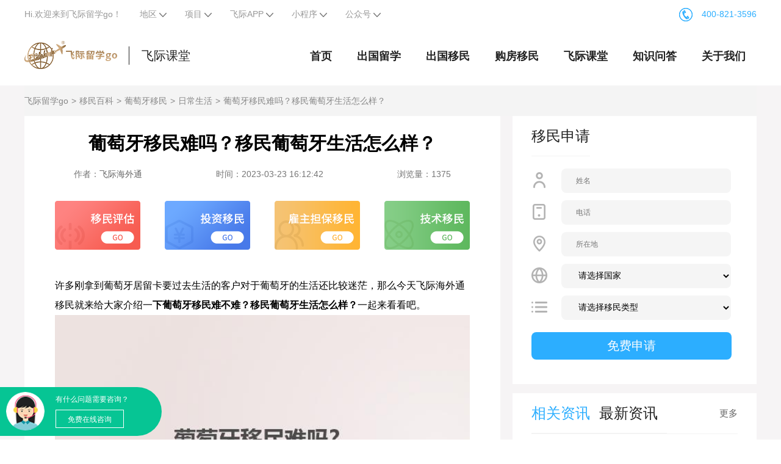

--- FILE ---
content_type: text/html;charset=utf-8
request_url: https://www.liuxuego.com/baike/ask_7346.html
body_size: 13399
content:
<!DOCTYPE html>
<html>
<head xmlns="">
<meta charset="UTF-8">
<title>葡萄牙移民难吗？移民葡萄牙生活怎么样？-葡萄牙日常生活问答-飞际留学go</title>
<meta name="description" content="许多刚拿到葡萄牙居留卡要过去生活的客户对于葡萄牙的生活还比较迷茫，那么今天飞际海外通移民就来给大家介绍一下葡萄牙移民难不难？移民葡萄牙生活怎么样？一起来看看吧。葡萄牙移民难吗？我们就以葡萄牙35万基金">
<meta name="keywords" content="葡萄牙移民,移民葡萄牙生活">
<meta property="og:type" content="article" />
<meta property="og:title" content="葡萄牙移民难吗？移民葡萄牙生活怎么样？" />
<meta property="og:description"/>
<link rel="alternate" href="" />
<meta property="og:image" content="/upload/20231009/1696833927401.jpg" />
<meta property="og:release_date" content="2023-03-23" />
<link rel="shortcut icon" href="/favicon.ico">
<link rel="stylesheet" href="/css/pc/swiper.min.css">
<link rel="stylesheet" href="/css/pc/common.css">
<link rel="alternate" href="https://m.liuxuego.com/baike/ask_7346.html">
<base target="_blank">
<script>var _hmt =_hmt ||[];(function() {var hm =document.createElement("script");hm.src ="https://hm.baidu.com/hm.js?dbd207edf7fd9e8d78afdcf5923ec904";var s =document.getElementsByTagName("script")[0];s.parentNode.insertBefore(hm,s);})();</script>
<script src="https://www.liuxuego.com/js/pctowap.js"></script>
<script>!function(p){"use strict";!function(t){var s=window,e=document,i=p,c="".concat("https:"===e.location.protocol?"https://":"http://","sdk.51.la/js-sdk-pro.min.js"),n=e.createElement("script"),r=e.getElementsByTagName("script")[0];n.type="text/javascript",n.setAttribute("charset","UTF-8"),n.async=!0,n.src=c,n.id="LA_COLLECT",i.d=n;var o=function(){s.LA.ids.push(i)};s.LA?s.LA.ids&&o():(s.LA=p,s.LA.ids=[],o()),r.parentNode.insertBefore(n,r)}()}({id:"KCBJpYCd7XJrAlaQ",ck:"KCBJpYCd7XJrAlaQ"});</script>
</head>
<link rel="stylesheet" href="/css/pc/baike.css">
<body>
<div class="page-banner-bar">
<div class="content-block clearfix">
<ul class="page-banner-bar_left">
<li class="bar-item hover-show">
<span><a href="https://www.liuxuego.com">Hi.欢迎来到飞际留学go！</a></span>
</li>
<li class="bar-item hover-show">
<span>地区</span>
<span class="iconfont icon-youluPC_common_arrow_bo1">
<img src="https://www.liuxuego.com/images/pc/drop_down.png">
</span>
<div class="bar-item-main set-region">
<ul class="bar-region-list">
<li class="bar-region-item">
<a class="bar-region-link" rel="nofollow" href="https://www.liuxuego.com"></a>
</li>
<li class="bar-region-item">
<a class="bar-region-link" rel="nofollow" href="https://bj.liuxuego.com">北京</a>
</li>
<li class="bar-region-item">
<a class="bar-region-link" rel="nofollow" href="https://sh.liuxuego.com">上海</a>
</li>
<li class="bar-region-item">
<a class="bar-region-link" rel="nofollow" href="https://sz.liuxuego.com">深圳</a>
</li>
<li class="bar-region-item">
<a class="bar-region-link" rel="nofollow" href="https://gz.liuxuego.com">广州</a>
</li>
<li class="bar-region-item">
<a class="bar-region-link" rel="nofollow" href="https://sjz.liuxuego.com">石家庄</a>
</li>
<li class="bar-region-item">
<a class="bar-region-link" rel="nofollow" href="https://hf.liuxuego.com">合肥</a>
</li>
<li class="bar-region-item">
<a class="bar-region-link" rel="nofollow" href="https://jn.liuxuego.com">济南</a>
</li>
<li class="bar-region-item">
<a class="bar-region-link" rel="nofollow" href="https://ty.liuxuego.com">太原</a>
</li>
<li class="bar-region-item">
<a class="bar-region-link" rel="nofollow" href="https://qd.liuxuego.com">青岛</a>
</li>
<li class="bar-region-item">
<a class="bar-region-link" rel="nofollow" href="https://tj.liuxuego.com">天津</a>
</li>
<li class="bar-region-item">
<a class="bar-region-link" rel="nofollow" href="https://zz.liuxuego.com">郑州</a>
</li>
<li class="bar-region-item">
<a class="bar-region-link" rel="nofollow" href="https://hz.liuxuego.com">杭州</a>
</li>
<li class="bar-region-item">
<a class="bar-region-link" rel="nofollow" href="https://cd.liuxuego.com">成都</a>
</li>
<li class="bar-region-item">
<a class="bar-region-link" rel="nofollow" href="https://sy.liuxuego.com">沈阳</a>
</li>
<li class="bar-region-item">
<a class="bar-region-link" rel="nofollow" href="https://nj.liuxuego.com">南京</a>
</li>
<li class="bar-region-item">
<a class="bar-region-link" rel="nofollow" href="https://cs.liuxuego.com">长沙</a>
</li>
</ul>
</div>
</li>
<li class="bar-item hover-show">
<span>项目</span>
<span class="iconfont icon-youluPC_common_arrow_bo1">
<img src="https://www.liuxuego.com/images/pc/drop_down.png">
</span>
<div class="bar-item-main" style="width: 400px;">
<ul class="bar-qr-list">
<li class="bar-qr-item">
<div class="bar-qr-content">
<div class="bar-qr-title">
<a href="https://www.liuxuego.com/liuxue" title="title" target="_blank">出国留学</a>
</div>
<ul class="bar-qr-lists">
<li class="bar-qr-lists-items">
<a class="bar-qr-lists-links" href="https://www.liuxuego.com/liuxue/usa" title="美国留学" target="_blank">美国留学</a>
<li class="bar-qr-lists-items">
<a class="bar-qr-lists-links" href="https://www.liuxuego.com/liuxue/british" title="英国留学" target="_blank">英国留学</a>
<li class="bar-qr-lists-items">
<a class="bar-qr-lists-links" href="https://www.liuxuego.com/liuxue/australia" title="澳洲留学" target="_blank">澳洲留学</a>
<li class="bar-qr-lists-items">
<a class="bar-qr-lists-links" href="https://www.liuxuego.com/liuxue/canada" title="加拿大留学" target="_blank">加拿大留学</a>
<li class="bar-qr-lists-items">
<a class="bar-qr-lists-links" href="https://www.liuxuego.com/youxue/british" title="英国微留学" target="_blank">英国微留学</a>
<li class="bar-qr-lists-items">
<a class="bar-qr-lists-links" href="https://www.liuxuego.com/youxue/usa" title="美国微留学" target="_blank">美国微留学</a>
</ul>
</div>
</li>
<li class="bar-qr-item">
<div class="bar-qr-content">
<div class="bar-qr-title">
<a href="https://www.liuxuego.com/haiwaiyimin" title="title" target="_blank">留学移民</a>
</div>
<ul class="bar-qr-lists">
<li class="bar-qr-lists-items">
<a class="bar-qr-lists-links" href="https://www.liuxuego.com/haiwaiyimin/cyprus" title="塞浦路斯" target="_blank">塞浦路斯</a>
<li class="bar-qr-lists-items">
<a class="bar-qr-lists-links" href="https://www.liuxuego.com/haiwaiyimin/kitts" title="圣基茨" target="_blank">圣基茨</a>
<li class="bar-qr-lists-items">
<a class="bar-qr-lists-links" href="https://www.liuxuego.com/haiwaiyimin/greek" title="希腊" target="_blank">希腊</a>
<li class="bar-qr-lists-items">
<a class="bar-qr-lists-links" href="https://www.liuxuego.com/haiwaiyimin/spain" title="西班牙" target="_blank">西班牙</a>
<li class="bar-qr-lists-items">
<a class="bar-qr-lists-links" href="https://www.liuxuego.com/haiwaiyimin/portugal" title="葡萄牙" target="_blank">葡萄牙</a>
<li class="bar-qr-lists-items">
<a class="bar-qr-lists-links" href="https://www.liuxuego.com/haiwaiyimin/turkey" title="土耳其" target="_blank">土耳其</a>
<li class="bar-qr-lists-items">
<a class="bar-qr-lists-links" href="https://www.liuxuego.com/haiwaiyimin/malta/" title="马耳他" target="_blank">马耳他</a>
<li class="bar-qr-lists-items">
<a class="bar-qr-lists-links" href="https://www.liuxuego.com/haiwaiyimin/Irish" title="爱尔兰" target="_blank">爱尔兰</a>
<li class="bar-qr-lists-items">
<a class="bar-qr-lists-links" href="https://www.liuxuego.com/haiwaiyimin/british" title="英国" target="_blank">英国</a>
<li class="bar-qr-lists-items">
<a class="bar-qr-lists-links" href="https://www.liuxuego.com/haiwaiyimin/australia" title="澳洲" target="_blank">澳洲</a>
<li class="bar-qr-lists-items">
<a class="bar-qr-lists-links" href="https://www.liuxuego.com/haiwaiyimin/canada" title="加拿大" target="_blank">加拿大</a>
<li class="bar-qr-lists-items">
<a class="bar-qr-lists-links" href="https://www.liuxuego.com/haiwaiyimin/usa" title="美国" target="_blank">美国</a>
</ul>
</div>
</li>
<li class="bar-qr-item">
<div class="bar-qr-content">
<div class="bar-qr-title">
<a href="https://www.liuxuego.com/visa" title="title" target="_blank">留学签证</a>
</div>
<ul class="bar-qr-lists">
<li class="bar-qr-lists-items">
<a class="bar-qr-lists-links" href="https://www.liuxuego.com/visa/usa" title="美国签证" target="_blank">美国签证</a>
<li class="bar-qr-lists-items">
<a class="bar-qr-lists-links" href="https://www.liuxuego.com/visa/british" title="英国签证" target="_blank">英国签证</a>
<li class="bar-qr-lists-items">
<a class="bar-qr-lists-links" href="https://www.liuxuego.com/visa/australia" title="澳洲签证" target="_blank">澳洲签证</a>
<li class="bar-qr-lists-items">
<a class="bar-qr-lists-links" href="https://www.liuxuego.com/visa/canada" title="加拿大签证" target="_blank">加拿大签证</a>
<li class="bar-qr-lists-items">
<a class="bar-qr-lists-links" href="https://www.liuxuego.com/visa/schengen" title="申根签证" target="_blank">申根签证</a>
<li class="bar-qr-lists-items">
<a class="bar-qr-lists-links" href="https://www.liuxuego.com/visa/japan" title="日本签证" target="_blank">日本签证</a>
</ul>
</div>
</li>
</ul>
</div>
</li>
<li class="bar-item hover-show">
<span>飞际APP</span>
<span class="iconfont icon-youluPC_common_arrow_bo1">
<img src="https://www.liuxuego.com/images/pc/drop_down.png">
</span>
<div class="bar-item-main">
<ul class="bar-qr-list">
<li class="bar-qr-item" style="display: flex;width: 240px;">
<img class="bar-qr-img" src="https://www.liuxuego.com/images/pc/applogo.jpg" alt="飞际海外通app下载码">
<div class="bar-qr-content">
<div class="bar-qr-title">
飞际APP
</div>
<div style="margin-top: 10px;display: flex;justify-content: space-between;">
<a class="iphone" href="https://apps.apple.com/cn/app/%E9%A3%9E%E9%99%85/id1470047817" title="iPhone 下载" target="_blank" rel="nofollow">
iPhone下载
</a>
<a class="android" title="Android 下载" href="https://app.fglobal.cn/app/uploadFile/feijiyimin.apk" target="_blank" rel="nofollow">
Android下载
</a>
</div>
</div>
</li>
</ul>
</div>
</li>
<li class="bar-item hover-show">
<span>小程序</span>
<span class="iconfont icon-youluPC_common_arrow_bo1">
<img src="https://www.liuxuego.com/images/pc/drop_down.png">
</span>
<div class="bar-item-main" style="width: 300px;">
<ul class="bar-qr-list" style="display: flex;justify-content: space-between;">
<li class="bar-qr-item" style="width: 100px;">
<div class="bar-qr-title">
海房小程序
</div>
<img class="bar-qr-img" src="https://www.liuxuego.com/images/pc/top-logo.jpg" alt="飞际海外通app下载码">
</li>
<li class="bar-qr-item" style="width: 100px;">
<div class="bar-qr-title">
留学小程序
</div>
<img class="bar-qr-img" src="https://www.liuxuego.com/images/pc/liuxuelogo.jpg" alt="飞际海外通app下载码">
</li>
</ul>
</div>
</li>
<li class="bar-item hover-show">
<span>公众号</span>
<span class="iconfont icon-youluPC_common_arrow_bo1">
<img src="https://www.liuxuego.com/images/pc/drop_down.png">
</span>
<div class="bar-item-main" style="width: 165px;text-align: center;">
<ul class="bar-qr-list">
<li class="bar-qr-item">
<div class="bar-qr-title">
飞际公众号
</div>
<img class="bar-qr-img" src="https://www.liuxuego.com/images/pc/gzhlogo.png" style="margin-right:0;" alt="飞际公众号">
</li>
</ul>
</div>
</li>
</ul>
<div class="pull-right">
<span class="phone"><img class="img" src="https://www.liuxuego.com/images/pc/Tel.png" alt="飞际海外通电话">400-821-3596</span>
</div>
</div>
</div>
<div class="header">
<div class="site_layout relative">
<div class="logo">
<a href="https://www.liuxuego.com">
<img class="left-logo-img" src="/images/pc/head_top_logo.png" alt="飞际海外通logo">
</a>
<a href="https://www.liuxuego.com" class="left-logo-text">飞际课堂</a>
</div>
<div><div class="index-nav_right">
<div class="index-nav-item">
<a class="link-nav" href="https://www.liuxuego.com">首页</a>
</div>
<div class="index-nav-item">
<a class="link-nav" href="https://www.liuxuego.com/liuxue">
出国留学
</a>
<ul class="index-dropdown">
<li class="index-dropdown-item">
<a href="https://www.liuxuego.com/liuxue/usa" class="link-block">美国留学</a>
</li>
<li class="index-dropdown-item">
<a href="https://www.liuxuego.com/liuxue/british" class="link-block">英国留学</a>
</li>
<li class="index-dropdown-item">
<a href="https://www.liuxuego.com/liuxue/australia" class="link-block">澳洲留学</a>
</li>
<li class="index-dropdown-item">
<a href="https://www.liuxuego.com/liuxue/canada" class="link-block">加拿大留学</a>
</li>
<li class="index-dropdown-item">
<a href="https://www.liuxuego.com/youxue/british" class="link-block">英国微留学</a>
</li>
<li class="index-dropdown-item">
<a href="https://www.liuxuego.com/youxue/usa" class="link-block">美国微留学</a>
</li>
<li class="index-dropdown-item">
<a href="https://www.liuxuego.com/new/liuxue" class="link-block">留学资讯</a>
</li>
</ul>
</div>
<div class="index-nav-item">
<a class="link-nav" href="https://www.liuxuego.com/haiwaiyimin">出国移民</a>
<ul class="index-dropdown">
<li class="index-dropdown-item">
<a href="https://www.liuxuego.com/yimin/jianada" class="link-block">加拿大移民</a>
</li>
<li class="index-dropdown-item">
<a href="https://www.liuxuego.com/yimin/putaoya" class="link-block">葡萄牙移民</a>
</li>
<li class="index-dropdown-item">
<a href="https://www.liuxuego.com/yimin/aozhou" class="link-block">澳洲移民</a>
</li>
<li class="index-dropdown-item">
<a href="https://www.liuxuego.com/yimin/aierlan" class="link-block">爱尔兰移民</a>
</li>
<li class="index-dropdown-item">
<a href="https://www.liuxuego.com/yimin/meiguo" class="link-block">美国移民</a>
</li>
<li class="index-dropdown-item">
<a href="https://www.liuxuego.com/yimin/maerta" class="link-block">马耳他移民</a>
</li>
<li class="index-dropdown-item">
<a href="https://www.liuxuego.com/yimin/xila" class="link-block">希腊移民</a>
</li>
<li class="index-dropdown-item">
<a href="https://www.liuxuego.com/new/yimin" class="link-block">移民资讯</a>
</li>
</ul>
</div>
<div class="index-nav-item">
<a class="link-nav" href="https://www.liuxuego.com/house">购房移民</a>
<ul class="index-dropdown">
<li class="index-dropdown-item">
<a href="https://www.liuxuego.com/house/portugal" class="link-block">
葡萄牙房产
</a>
</li>
<li class="index-dropdown-item">
<a href="https://www.liuxuego.com/house/greek" class="link-block">
希腊房产
</a>
</li>
<li class="index-dropdown-item">
<a href="https://www.liuxuego.com/house/spain" class="link-block">
西班牙房产
</a>
</li>
<li class="index-dropdown-item">
<a href="https://www.liuxuego.com/new/maifang" class="link-block">
买房资讯
</a>
</li>
</ul>
</div>
<div class="index-nav-item">
<a class="link-nav" href="https://www.liuxuego.com/baike">飞际课堂</a>
<ul class="index-dropdown">
<li class="index-dropdown-item">
<a href="https://www.liuxuego.com/baike/liuxue" class="link-block">
留学百科
</a>
</li>
<li class="index-dropdown-item">
<a href="https://www.liuxuego.com/baike/youxue" class="link-block">
游学百科
</a>
</li>
<li class="index-dropdown-item">
<a href="https://www.liuxuego.com/baike/maifang" class="link-block">
买房百科
</a>
</li>
<li class="index-dropdown-item">
<a href="https://www.liuxuego.com/baike/yimin" class="link-block">
移民百科
</a>
</li>
</ul>
</div>
<div class="index-nav-item">
<a class="link-nav" href="https://www.liuxuego.com/qa">知识问答</a>
</div>
<div class="index-nav-item">
<a class="link-nav" href="https://www.liuxuego.com/about.html" rel="nofollow">关于我们</a>
</div>
</div>
</div>
</div>
</div>
<div style="background-color: #F6F4F5;margin-top: 140px;">
<div class="site_layout">
<div class="crumbs">
<a class="crumbs-item" href="https://www.liuxuego.com" title="飞际留学go">飞际留学go</a>
<a class="crumbs-item" href="https://www.liuxuego.com/baike/yimin" title="移民百科">移民百科</a>
<a class="crumbs-item" href="https://www.liuxuego.com/baike/yimin-putaoya" title="葡萄牙移民">葡萄牙移民</a>
<a class="crumbs-item" href="https://www.liuxuego.com/baike/yimin-putaoya-richangshenghuo" title="日常生活">日常生活</a>
<a class="crumbs-item" href="https://www.liuxuego.com/baike/ask_7346.html">葡萄牙移民难吗？移民葡萄牙生活怎么样？</a>
</div>
</div>
<div class="site_layout" style="padding-bottom: 60px;">
<div class="wiki-wrap-col2 clearfix">
<div class="col-left">
<div class="left-banner">
<div class="banner-cover" style="background: white"></div>
<div class="banner-title" style="color:black">
<h1 class="main-title">葡萄牙移民难吗？移民葡萄牙生活怎么样？</h1>
<div class="sub-title">
<span>作者：<a href="https://www.liuxuego.com">飞际海外通</a>
</span>
<span>时间：2023-03-23 16:12:42</span>
<span>浏览量：1375</span>
</div>
</div>
</div>
<div class="left-cont">
<div class="left-column">
<a href="https://www.liuxuego.com/form/immigrationAssessment" target="_blank">
<img src="/images/pc/baike-yimin/1.png" alt="移民评估">
</a>
<a href="https://www.liuxuego.com/haiwaiyimin/type1" target="_blank">
<img src="/images/pc/baike-yimin/2.png" alt="投资移民">
</a>
<a href="https://www.liuxuego.com/haiwaiyimin/type8" target="_blank">
<img src="/images/pc/baike-yimin/3.png" alt="雇主担保移民">
</a>
<a href="https://www.liuxuego.com/haiwaiyimin/type2" target="_blank">
<img src="/images/pc/baike-yimin/4.png" alt="技术移民">
</a>
</div>
<div class="wiki-artical"><p>许多刚拿到葡萄牙居留卡要过去生活的客户对于葡萄牙的生活还比较迷茫，那么今天飞际海外通移民就来给大家介绍一<strong>下葡萄牙移民难不难？移民葡萄牙生活怎么样？</strong>一起来看看吧。</p>
<p style="text-align:center"><img alt="葡萄牙投资移民.jpg" height="371" src="/upload/20231009/1696833927401.jpg" width="600" /></p>
<h3><strong>葡萄牙移民难吗？</strong></h3>
<p>我们就以<a href="https://www.fglobal.cn/Country/projectd_48.htm">葡萄牙35万基金移民项目</a>为例子来看看葡萄牙移民难吗，有什么样的优势</p>
<p>投资要求门槛更低。</p>
<p>投资选项简单方便。因为这是对投资者不负担的管理产品。</p>
<p>在流程方面，产品更加标准化。</p>
<p>基金受到葡萄牙证券监督会(葡萄牙资本市场委员会)的监督、管理、审计，由独立和持证公司评价，也提供了安全性和透明度的保护。</p>
<p>没有杂费。清算效率高。</p>
<h3><strong>葡萄牙移民生活怎么样？</strong></h3>
<p>生活在葡萄牙已经很久了，对于葡萄牙人来说，花时间享受生活很重要。中国本土的快节奏生活让你喘不过气来，你不妨到葡萄牙来放慢节奏，享受生活。</p>
<p>在葡萄牙，一年到头都有很多假期，大多数人看上去都很休闲。</p>
<p>在葡萄牙，当地人坐在广场的椅子上晒太阳，在酒吧里喝啤酒，在海滨浴场和度假胜地等。</p>
<p>在葡萄牙，人们已经习惯了这种享受，并陶醉在生活中。</p>
<p>在生活上，葡萄牙人的态度值得其他国家赞扬。</p>
<p style="text-align:center"><img alt="葡萄牙35万欧购房移民.jpg" height="371" src="/upload/20231009/1696833927500.jpg" width="600" /></p>
<h3><strong>葡萄牙移民环境怎么样？</strong></h3>
<p>许多来葡萄牙旅行的中国人对里斯本感到钦佩。</p>
<p>这里蓝天，蓝海，在国内许多城市很难看到。</p>
<p>连葡萄牙人都说：没见过里斯本的人，等于没见过美景</p>
<p>里斯本是欧洲唯一的海滩在首都边缘的城市。</p>
<p>轻松坐郊外的列车，可以带你去大西洋的终点。</p>
<p>大小沙滩数不胜数，炎热的夏天，穿比基尼和游泳裤喝冰饮料，在凉爽的海水里玩，真的很幸福。推荐阅读：<a href="https://www.liuxuego.com/baike/yimin-putaoya/">葡萄牙移民申请</a></p>
<p style="text-align:center"><img alt="葡萄牙移民难吗？移民葡萄牙生活怎么样？3.jpg" height="371" src="/upload/20231009/1696833927603.jpg" width="600" /></p>
<p>内容总结：以上这就是关于葡萄牙移民难吗？移民葡萄牙生活怎么样？的相关信息，如有疑问：在这里飞际海外通也会为您提供24小时全程的项目答疑服务，为您的成功移民保驾护航。</p>
<p>飞际海外通欧洲直营地产公司，坚决抵制行业潜规则，一切项目透明化，帮您实现低成本的DIY移民</p>
</div>
<div class="wiki-share clearfix">
</div>
<div class="wiki-bottom">
<div class="left">
<label>搜索：</label>
<a class="item-link" href="https://www.liuxuego.com/tags/putaoyayimin" target="_blank" title="葡萄牙移民">葡萄牙移民</a><a class="item-link" href="https://www.liuxuego.com/tags/yiminputaoyashenghuo" target="_blank" title="移民葡萄牙生活">移民葡萄牙生活</a>
</div>
</div>
<div class="wiki-artical-page">
<div class="mb5"><a href="https://www.liuxuego.com/baike/ask_473.html">上一篇：葡萄牙移民一个月生活费多少，看看你能不能承担！</a>
</div>
<div class="mb5"><a href="https://www.liuxuego.com/baike/ask_7535.html">下一篇：移民葡萄牙后，这些生活常识你了解吗？</a>
</div>
</div>
</div>
<div class="liability-text">免责声明：如果飞际留学go所转载内容不慎侵犯了您的权益，请与我们联系，我们将会及时处理；如转载飞际留学go文章内容，
请注明出处。
</div>
</div>
<div class="col-right">
<div class="mb15">
<div class="col-right-panel">
<div class="panel-title">移民申请</div>
</div>
<form id="formSerialize" target="_self">
<div class="col-right-form">
<div class="col-right-form-row">
<div>
<img src="/images/pc/baike-yimin/person-outline.png">
</div>
<div class="contact-main">
<input type="text" name="name" placeholder="姓名">
</div>
</div>
<div class="col-right-form-row">
<div>
<img src="/images/pc/baike-yimin/smartphone-outline.png">
</div>
<div class="contact-main">
<input type="text" name="phone" placeholder="电话">
</div>
</div>
<div class="col-right-form-row">
<div>
<img src="/images/pc/baike-yimin/pin-outline.png">
</div>
<div class="contact-main">
<input type="text" name="address" placeholder="所在地">
</div>
</div>
<div class="col-right-form-row">
<div>
<img src="/images/pc/baike-yimin/globe-outline.png">
</div>
<div class="contact-main">
<select name="countries">
<option value="">请选择国家</option>
<option value="美国">美国</option>
<option value="澳大利亚">澳大利亚</option>
<option value="加拿大">加拿大</option>
<option value="爱尔兰">爱尔兰</option>
<option value="葡萄牙">葡萄牙</option>
<option value="希腊">希腊</option>
<option value="马耳他">马耳他</option>
<option value="塞浦路斯">塞浦路斯</option>
<option value="英国">英国</option>
<option value="瓦努阿图">瓦努阿图</option>
<option value="土耳其">土耳其</option>
<option value="圣基茨">圣基茨</option>
<option value="安提瓜">安提瓜</option>
<option value="西班牙">西班牙</option>
<option value="德国">德国</option>
<option value="新西兰">新西兰</option>
</select>
</div>
</div>
<div class="col-right-form-row">
<div>
<img src="/images/pc/baike-yimin/list-outline.png">
</div>
<div class="contact-main">
<select name="type">
<option value="">请选择移民类型</option>
<option value="投资移民">投资移民</option>
<option value="技术移民">技术移民</option>
<option value="家属移民">家属移民</option>
<option value="其他">其他</option>
<option value="商业移民">商业移民</option>
<option value="自雇移民">自雇移民</option>
<option value="创业移民">创业移民</option>
<option value="护照项目">护照项目</option>
<option value="留学移民">留学移民</option>
<option value="购房移民">购房移民</option>
<option value="国债移民">国债移民</option>
</select>
</div>
</div>
<input value="免费申请" class="btnAdd">
</div>
</form>
</div>
<div class="mb15">
<div class="col-right-panel">
<div class="panel-title tabs"><span class="active" data-id="1" data-url="https://www.liuxuego.com/baike">相关资讯</span><span data-id="2" data-url="https://www.liuxuego.com/new">最新资讯</span></div>
<a class="panel-move tabs-move" href="https://www.liuxuego.com/baike" target="_blank">更多</a>
</div>
<div class="col-right-list col-right-list-1 tab-content" style="display: block;">
<div class="list-item">
<div class="item-title"><a href="https://www.liuxuego.com/baike/ask_8309.html" class="link-title" target="_blank">移民葡萄牙生活经历，有哪些有趣的经历呢？</a>
</div>
<div class="item-cont">
<div class="cont-left">2023-11-29</div>
</div>
</div>
<div class="list-item">
<div class="item-title"><a href="https://www.liuxuego.com/baike/ask_8301.html" class="link-title" target="_blank">移民葡萄牙生活现状如何？真是这样的吗？</a>
</div>
<div class="item-cont">
<div class="cont-left">2023-11-16</div>
</div>
</div>
<div class="list-item">
<div class="item-title"><a href="https://www.liuxuego.com/baike/ask_8233.html" class="link-title" target="_blank">移民葡萄牙教育怎么样？移民带子女过去值不值？</a>
</div>
<div class="item-cont">
<div class="cont-left">2023-10-09</div>
</div>
</div>
<div class="list-item">
<div class="item-title"><a href="https://www.liuxuego.com/baike/ask_473.html" class="link-title" target="_blank">葡萄牙移民一个月生活费多少，看看你能不能承担！</a>
</div>
<div class="item-cont">
<div class="cont-left">2023-03-23</div>
</div>
</div>
</div>
<div class="col-right-list col-right-list-2 tab-content" style="display: none;">
<div class="list-item">
<div class="item-title"><a href="https://www.liuxuego.com/baike/ask_8325.html" class="link-title" target="_blank">马耳他移民城市排名，哪个城市更适合你？</a>
</div>
<div class="item-cont">
<div class="cont-left">2023-12-21</div>
</div>
</div>
<div class="list-item">
<div class="item-title"><a href="https://www.liuxuego.com/baike/ask_8324.html" class="link-title" target="_blank">马耳他移民骗局是什么？细数马耳他的骗局情况</a>
</div>
<div class="item-cont">
<div class="cont-left">2023-12-20</div>
</div>
</div>
<div class="list-item">
<div class="item-title"><a href="https://www.liuxuego.com/baike/ask_8323.html" class="link-title" target="_blank">西班牙移民签证被拒的理由是什么？细数有哪几个原因！</a>
</div>
<div class="item-cont">
<div class="cont-left">2023-12-19</div>
</div>
</div>
<div class="list-item">
<div class="item-title"><a href="https://www.liuxuego.com/baike/ask_8322.html" class="link-title" target="_blank">加拿大bc省提名移民项目政策是什么？加拿大BC省就业现状如何？</a>
</div>
<div class="item-cont">
<div class="cont-left">2023-12-18</div>
</div>
</div>
</div>
</div>
<div class="mb15">
<div class="col-right-panel">
<div class="panel-title">热门关键词</div>
</div>
<div class="col-right-list">
<a href="https://www.liuxuego.com/tags/xibanyahuangjinjuliuqianzheng" class="tag" title="西班牙黄金居留签证" target="_blank">西班牙黄金居留签证</a><a href="https://www.liuxuego.com/tags/chuguoliuxuekaoshi" class="tag" title="出国留学考试" target="_blank">出国留学考试</a><a href="https://www.liuxuego.com/tags/meiguoL_1Aqianzheng" class="tag" title="美国L-1A签证" target="_blank">美国L-1A签证</a><a href="https://www.liuxuego.com/tags/meiguoliuxuechengxu" class="tag" title="美国留学程序" target="_blank">美国留学程序</a><a href="https://www.liuxuego.com/tags/yingguoliuxuepeixun" class="tag" title="英国留学培训" target="_blank">英国留学培训</a><a href="https://www.liuxuego.com/tags/liuxueshenqing" class="tag" title="留学申请" target="_blank">留学申请</a><a href="https://www.liuxuego.com/tags/meiguoliuxueqianzhengleixing" class="tag" title="美国留学签证类型" target="_blank">美国留学签证类型</a><a href="https://www.liuxuego.com/tags/aozhoushenghuo" class="tag" title="澳洲生活" target="_blank">澳洲生活</a><a href="https://www.liuxuego.com/tags/jianadaliuxueqianzhengzijinyaoqiu" class="tag" title="加拿大留学签证资金要求" target="_blank">加拿大留学签证资金要求</a><a href="https://www.liuxuego.com/tags/jianadagaozhongliuxueshenghuo" class="tag" title="加拿大高中留学生活" target="_blank">加拿大高中留学生活</a>
</div>
</div>
<div class="mb15">
<div class="col-right-panel">
<div class="panel-title">相关项目</div>
<a class="panel-move" href="https://www.liuxuego.com/new">更多</a>
</div>
<div class="col-right-list">
<div class="list-item">
<div class="item-title">
<a href="https://www.liuxuego.com/haiwaiyimin/47.html" class="link-title" target="_blank">葡萄牙黄金居留35万欧元基金项目</a>
</div>
</div>
<div class="list-item">
<div class="item-title">
<a href="https://www.liuxuego.com/haiwaiyimin/19.html" class="link-title" target="_blank">葡萄牙35万欧购房移民</a>
</div>
</div>
<div class="list-item">
<div class="item-title">
<a href="https://www.liuxuego.com/haiwaiyimin/16.html" class="link-title" target="_blank">葡萄牙28万欧购房移民</a>
</div>
</div>
<div class="list-item">
<div class="item-title">
<a href="https://www.liuxuego.com/haiwaiyimin/4.html" class="link-title" target="_blank">葡萄牙50万欧购房移民</a>
</div>
</div>
</div>
</div>
</div>
</div>
</div>
<div class="jiathis_style_32x32" style="display: none;">
<a class="jiathis_button_qzone"></a>
<a class="jiathis_button_tsina"></a>
<a class="jiathis_button_weixin"></a>
<a class="jiathis_button_renren"></a>
</div>
</div>
<div><div class="im-wapper">
<div class="im-inner">
<a class="go-im openIM login_btn" href="https://www.liuxuego.com/kf.html">
<img style="width:63px;height:63px;border-radius:63px;" src="https://www.liuxuego.com/images/pc/avatar.png">
<div class="im-right">
<p>有什么问题需要咨询？</p>
<p class="freeIMColor">免费在线咨询</p>
</div>
</a>
</div>
</div>
<div class="page-footer">
<div class="page-footer-map">
<div class="content-block">
<ul class="page-footer-list">
<li class="page-footer-column footer-column_logo">
<div class="logo">
<img src="https://www.liuxuego.com/images/pc/bottom_logo.png">
</div>
</li>
<li class="page-footer-column footer-column_link" style="border-right: 1px solid #666666;">
<div class="footer-column" style="padding-left: 38px;">
<span class="footer-column-title">飞际产品</span>
<a target="_blank" href="https://www.liuxuego.com" class="footer-column-link" rel="nofollow">网站</a>
<a target="_blank" href="https://app.fglobal.cn/app/uploadFile/feijiyimin.apk" class="footer-column-link" rel="nofollow">APP</a>
</div>
<div class="footer-column" style="padding-left: 38px;">
<span class="footer-column-title">关于我们</span>
<a target="_blank" href="https://www.liuxuego.com/about.html" class="footer-column-link" rel="nofollow">关于我们</a>
</div>
</li>
<li class="page-footer-column footer-column-qrcode" style="border-right: 1px solid #666666;">
<ul class="footer-qrcode-list">
<li class="footer-qrcode">
<div class="footer-qrcode-name">关注我们</div>
<img class="footer-qrcode-img" src="/images/pc/110.png" alt="">
</li>
<li class="footer-qrcode">
<div class="footer-qrcode-name">下载APP</div>
<img class="footer-qrcode-img" src="/images/pc/111.png" alt="">
</li>
</ul>
</li>
<li class="page-footer-column footer-column_main">
<div class="footer-contact-row">
<div>
<span class="iconfont">
<img src="/images/pc/120.png">
</span>
</div>
<div class="contact-main address">
上海市静安区威海路567号晶采世纪大厦
</div>
</div>
<div class="footer-contact-row">
<div>
<span class="iconfont">
<img src="/images/pc/121.png">
</span>
</div>
<div class="contact-main phone-name">
全国咨询热线
</div>
</div>
<div class="footer-contact-row">
<div class="contact-main phone-num">
400-821-3596
</div>
</div>
</li>
</ul>
<div class="page-footer-exchange-link">
<div class="content-block">
</div>
</div>
<div class="links">
<ul class="tab clearfix">
<li class="active">出国留学</li>
<li>美国留学</li>
<li>英国留学</li>
</ul>
<div class="tabContentDiv">
<div class="tabContent clearfix">
<ul class="clearfix">
<li class="index-dropdown-item">
<a href="https://www.liuxuego.com/liuxue/british" class="link-block" target="_blank" title="英国留学">英国留学</a>
</li>
<li class="index-dropdown-item">
<a href="https://www.liuxuego.com/liuxue/usa" class="link-block" target="_blank" title="美国留学">美国留学</a>
</li>
<li class="index-dropdown-item">
<a href="https://www.liuxuego.com/liuxue/canada" class="link-block" target="_blank" title="加拿大留学">加拿大留学</a>
</li>
<li class="index-dropdown-item">
<a href="https://www.liuxuego.com/liuxue/australia" class="link-block" target="_blank" title="澳大利亚留学">澳大利亚留学</a>
</li>
<li class="index-dropdown-item">
<a href="https://www.liuxuego.com/liuxue/Irish" class="link-block" target="_blank" title="爱尔兰留学">爱尔兰留学</a>
</li>
<li class="index-dropdown-item">
<a href="https://www.liuxuego.com/liuxue/spain" class="link-block" target="_blank" title="西班牙留学">西班牙留学</a>
</li>
<li class="index-dropdown-item">
<a href="https://www.liuxuego.com/liuxue/greek" class="link-block" target="_blank" title="希腊留学">希腊留学</a>
</li>
<li class="index-dropdown-item">
<a href="https://www.liuxuego.com/liuxue/portugal" class="link-block" target="_blank" title="葡萄牙留学">葡萄牙留学</a>
</li>
<li class="index-dropdown-item">
<a href="https://www.liuxuego.com/liuxue/singapore" class="link-block" target="_blank" title="新加坡留学">新加坡留学</a>
</li>
</ul>
</div>
<div class="tabContent clearfix">
<ul class="clearfix">
<li class="index-dropdown-item">
<a class="link-block" target="_blank" href="https://www.liuxuego.com/baike/liuxue-meiguoliuxue-shenqingliucheng" title="申请流程">申请流程</a>
</li>
<li class="index-dropdown-item">
<a class="link-block" target="_blank" href="https://www.liuxuego.com/baike/liuxue-meiguoliuxue-liuxuefeiyong" title="留学费用">留学费用</a>
</li>
<li class="index-dropdown-item">
<a class="link-block" target="_blank" href="https://www.liuxuego.com/baike/liuxue-meiguoliuxue-chuzhongliuxue" title="初中留学">初中留学</a>
</li>
<li class="index-dropdown-item">
<a class="link-block" target="_blank" href="https://www.liuxuego.com/baike/liuxue-meiguoliuxue-gaozhongliuxue" title="高中留学">高中留学</a>
</li>
<li class="index-dropdown-item">
<a class="link-block" target="_blank" href="https://www.liuxuego.com/baike/liuxue-meiguoliuxue-daxueliuxue" title="大学留学">大学留学</a>
</li>
<li class="index-dropdown-item">
<a class="link-block" target="_blank" href="https://www.liuxuego.com/baike/liuxue-meiguoliuxue-zhuanyetuijian" title="专业推荐">专业推荐</a>
</li>
<li class="index-dropdown-item">
<a class="link-block" target="_blank" href="https://www.liuxuego.com/baike/liuxue-meiguoliuxue-yuanxiaoxuanze" title="院校选择">院校选择</a>
</li>
<li class="index-dropdown-item">
<a class="link-block" target="_blank" href="https://www.liuxuego.com/baike/liuxue-meiguoliuxue-yuyankaoshi" title="语言考试">语言考试</a>
</li>
<li class="index-dropdown-item">
<a class="link-block" target="_blank" href="https://www.liuxuego.com/baike/liuxue-meiguoliuxue-liuxueshenghuo" title="留学生活">留学生活</a>
</li>
<li class="index-dropdown-item">
<a class="link-block" target="_blank" href="https://www.liuxuego.com/baike/liuxue-meiguoliuxue-daxuepaiming" title="大学排名">大学排名</a>
</li>
</ul>
</div>
<div class="tabContent clearfix">
<ul class="clearfix">
<li class="index-dropdown-item">
<a class="link-block" target="_blank" href="https://www.liuxuego.com/baike/liuxue-yingguoliuxue-shenqingliucheng" title="申请流程">申请流程</a>
</li>
<li class="index-dropdown-item">
<a class="link-block" target="_blank" href="https://www.liuxuego.com/baike/liuxue-yingguoliuxue-liuxuefeiyong" title="留学费用">留学费用</a>
</li>
<li class="index-dropdown-item">
<a class="link-block" target="_blank" href="https://www.liuxuego.com/baike/liuxue-yingguoliuxue-chuzhongliuxue" title="初中留学">初中留学</a>
</li>
<li class="index-dropdown-item">
<a class="link-block" target="_blank" href="https://www.liuxuego.com/baike/liuxue-yingguoliuxue-yuanxiaoxuanze" title="院校选择">院校选择</a>
</li>
<li class="index-dropdown-item">
<a class="link-block" target="_blank" href="https://www.liuxuego.com/baike/liuxue-yingguoliuxue-daxueliuxue" title="大学留学">大学留学</a>
</li>
<li class="index-dropdown-item">
<a class="link-block" target="_blank" href="https://www.liuxuego.com/baike/liuxue-yingguoliuxue-zhuanyetuijian" title="专业推荐">专业推荐</a>
</li>
<li class="index-dropdown-item">
<a class="link-block" target="_blank" href="https://www.liuxuego.com/baike/liuxue-yingguoliuxue-liuxueshenghuo" title="留学生活">留学生活</a>
</li>
<li class="index-dropdown-item">
<a class="link-block" target="_blank" href="https://www.liuxuego.com/baike/liuxue-yingguoliuxue-yuyankaoshi" title="语言考试">语言考试</a>
</li>
<li class="index-dropdown-item">
<a class="link-block" target="_blank" href="https://www.liuxuego.com/baike/liuxue-yingguoliuxue-gaozhongliuxue" title="高中留学">高中留学</a>
</li>
<li class="index-dropdown-item">
<a class="link-block" target="_blank" href="https://www.liuxuego.com/baike/liuxue-yingguoliuxue-daxuepaiming" title="大学排名">大学排名</a>
</li>
</ul>
</div>
</div>
</div>
</div>
</div>
</div>
<div class="foot">备案号：<a href="https://beian.miit.gov.cn" target="_blank" rel="nofollow">沪ICP备16048965号-4</a>
版权所有©上海飞际因私出入境服务有限公司<a href="https://www.liuxuego.com/sitemap.html" target="_blank" style="margin-left:30px;">网站地图</a>
</div>
<script src="https://www.liuxuego.com/common/js/basePc.js"></script>
<script src="https://www.liuxuego.com/js/pc/js.js"></script>
<script src="https://www.liuxuego.com/js/pc/swiper.js"></script>
<script>$("img.lazy-loaded").lazyload({threshold:200});</script>
<script>var _hmt =_hmt ||[];(function() {var hm =document.createElement("script");hm.src ="https://hm.baidu.com/hm.js?dbd207edf7fd9e8d78afdcf5923ec904";var s =document.getElementsByTagName("script")[0];s.parentNode.insertBefore(hm,s);})();</script>
<script>!function(p){"use strict";!function(t){var s=window,e=document,i=p,c="".concat("https:"===e.location.protocol?"https://":"http://","sdk.51.la/js-sdk-pro.min.js"),n=e.createElement("script"),r=e.getElementsByTagName("script")[0];n.type="text/javascript",n.setAttribute("charset","UTF-8"),n.async=!0,n.src=c,n.id="LA_COLLECT",i.d=n;var o=function(){s.LA.ids.push(i)};s.LA?s.LA.ids&&o():(s.LA=p,s.LA.ids=[],o()),r.parentNode.insertBefore(n,r)}()}({id:"KCBJpYCd7XJrAlaQ",ck:"KCBJpYCd7XJrAlaQ"});</script>
<script>(function () {let bp =document.createElement('script');let curProtocol =window.location.protocol.split(':')[0];if (curProtocol ==='https') {bp.src ='https://zz.bdstatic.com/linksubmit/push.js';} else {bp.src ='http://push.zhanzhang.baidu.com/push.js';}
let s =document.getElementsByTagName("script")[0];s.parentNode.insertBefore(bp,s);})();</script>
<script>(function () {var _53code =document.createElement("script");_53code.src ="https://tb.53kf.com/code/code/10171440/1";var s =document.getElementsByTagName("script")[0];s.parentNode.insertBefore(_53code,s);})();</script>
</div>
<style>.left-cont a{color:#00b7ee !important;}.wiki-artical img{width:100% !important;height:auto !important;}</style>
<script type="application/ld+json">
    {
        "@context": "https://ziyuan.baidu.com/contexts/cambrian.jsonld",
        "@id": "",
        "appid": "",
        "title": "葡萄牙移民难吗？移民葡萄牙生活怎么样？-葡萄牙日常生活问答-飞际留学go",
        "description": "许多刚拿到葡萄牙居留卡要过去生活的客户对于葡萄牙的生活还比较迷茫，那么今天飞际海外通移民就来给大家介绍一下葡萄牙移民难不难？移民葡萄牙生活怎么样？一起来看看吧。葡萄牙移民难吗？我们就以葡萄牙35万基金",
        "pubDated": "2023-03-23 16:12:42",
        "upDated": "2023-03-23 16:12:42"
    }
</script>
<script src="/common/layer/layer.js"></script>
<script>(function(){var src ="https://s.ssl.qhres2.com/ssl/ab77b6ea7f3fbf79.js";document.write('<script src="' + src + '" id="sozz"><\/script>');})();</script>
<script>(function(){var el =document.createElement("script");el.src ="https://sf1-scmcdn-tos.pstatp.com/goofy/ttzz/push.js?4110be9be07263316c5898cff4b16287c75a43ccd4c552467269f71145dda36cbbd31e209bb154ba49b56297e9a298550274fad0f6168a6415e0601baf9f92002b8d7c8c6655c9b00211740aa8a98e2e";el.id ="ttzz";var s =document.getElementsByTagName("script")[0];s.parentNode.insertBefore(el,s);})(window)
</script>
<script>$('.tabs').find('span').hover(function () {$('.tabs').find('span').removeClass('active');$('.tab-content').hide();let id =$(this).data('id');let url =$(this).data('url');$('.tabs-move').attr('href',url);$('.col-right-list-' + id).show();$(this).addClass('active');},function () {})
</script>
<script>function arrayToJson(formArray) {var dataArray ={};$.each(formArray,function () {if (dataArray[this.name]) {if (!dataArray[this.name].push) {dataArray[this.name] =[dataArray[this.name]];}
dataArray[this.name].push(this.value ||'');} else {dataArray[this.name] =this.value ||'';}
});let extraData =[];for (let key in dataArray) {if (key ==='address') {extraData.push({"code":"address","name":"地址","val":dataArray[key]});} else if (key ==='countries') {extraData.push({"code":"countries","name":"国家","val":dataArray[key]});} else if (key ==='type') {extraData.push({"code":"type","name":"移民类型","val":dataArray[key]});} else if (key ==='money') {extraData.push({"code":"money","name":"意向价格","val":dataArray[key]});} else if (key ==='real') {extraData.push({"code":"real","name":"置业目的","val":dataArray[key]});} else if (key ==='education') {extraData.push({"code":"education","name":"学校类型","val":dataArray[key]});}
}
dataArray.extraData =extraData;dataArray.source ="百科问答";return JSON.stringify(dataArray);}
$('.btnAdd').click(function () {let parameter =arrayToJson($('#formSerialize').serializeArray());$.ajax({url:'/form',dataType:"json",async:true,data:parameter,type:"POST",contentType:"application/json",success:function (res) {console.log(res);if (res.code !==200) {layer.msg(res.msg);return false;}
layer.open({closeBtn:0,title:'',content:'提交成功！我们的顾问将会尽快与您联系，请您注意来电接听！'
});document.getElementById("formSerialize").reset();},error:function (res) {if (res.code !==200) {layer.msg(res.msg);return false;}
}
});})
</script>
</body>
</html>

--- FILE ---
content_type: text/css
request_url: https://www.liuxuego.com/css/pc/common.css
body_size: 11248
content:
body,
h1,
h2,
h3,
h4,
h5,
h6,
hr,
p,
blockquote,
dl,
dt,
dd,
ul,
ol,
li,
pre,
form,
fieldset,
legend,
button,
input,
textarea,
th,
td {
    margin: 0;
    padding: 0;
}

body,
th,
td,
input,
select,
textarea,
button {
    font-size: 12px;
    line-height: 1;
    font-family: "\5FAE\8F6F\96C5\9ED1", "\9ED1\4F53", "\5B8B\4F53";
    color: #666;
}

h1,
h2,
h3,
h4,
h5,
h6 {
    font-size: 100%;
}

address,
cite,
dfn,
em,
var {
    font-style: normal;
}

code,
kbd,
pre,
samp {
    font-family: "couriernew,courier,monospace";
}

small {
    font-size: 12px;
}

ul,
ol {
    list-style: none;
}
button {
    outline: none;
    border: none;
    padding: 0;
    margin: 0;
}
a {
    text-decoration: none;
    color: #666;
}

a:hover {
    text-decoration: underline;
}

sup {
    vertical-align: text-top;
}

sub {
    vertical-align: text-bottom;
}

legend {
    color: #000;
}

fieldset,
img {
    border: 0;
}

button,
input,
select,
textarea {
    font-size: 100%;
}

table {
    border-collapse: collapse;
    border-spacing: 0;
}

body,
h1,
h2,
h3,
h4,
h5,
h6,
hr,
p,
blockquote,
dl,
dt,
dd,
ul,
ol,
li,
pre,
form,
fieldset,
legend,
button,
input,
textarea,
th,
td {
    margin: 0;
    padding: 0;
}

body,
th,
td,
input,
select,
textarea,
button {
    font-size: 12px;
    line-height: 1;
    font: normal 12px 'Microsoft YaHei', 'Arial', 'simsun';
    background: #FFF;
    color: #000;
}

/* 重置页面文字属性 */
h1,
h2,
h3,
h4,
h5,
h6 {
    font-weight: normal;
}

address,
cite,
dfn,
em,
var {
    font-style: normal;
}

code,
kbd,
pre,
samp {
    font-family: couriernew, courier, monospace;
}

small {
    font-size: 12px;
}

ul,
ol {
    list-style: none;
}

a {
    text-decoration: none;
    cursor: pointer;
}

a:hover {
    text-decoration: none;
    color: #666;
}

sup {
    vertical-align: text-top;
}

sub {
    vertical-align: text-bottom;
}

legend {
    color: #000;
}

fieldset,
img {
    border: 0;
}

button,
input,
select,
textarea {
    font-size: 100%;
}

table {
    border-collapse: collapse;
    border-spacing: 0;
}

select {
    border: 1px solid #2CAEFF;
    border-radius: 5px;
}

/**
* 定义atom原子化样式
* */
/**
* 定义路径
**/
/**
* 站内
**/
.f1 {
    font-size: 0.875rem;
}

.f2 {
    font-size: 1rem;
}

.f3 {
    font-size: 1.125rem;
}

.relative {
    position: relative;
}

.fl {
    float: left;
    display: inline;
}

.tabContent{display:none;}


.header-bar {
    position: sticky;
    top: 0;
    z-index: 100;
    background-color: #FFFFFF;
    color: #666666;
    font-size: 14px;
    /* font-weight:400; */
    height: 46px;
    line-height: 46px;
}
.pr {
    position: relative;
    *zoom: 1;
}
.pa {
    position: absolute;
    *zoom: 1;
}

.pull-left {
    float: left;
}

.pull-right {
    float: right;
}

.clearfix {
    zoom: 1
}

.clearfix:after {
    content: '';
    display: block;
    clear: both
}

.container {
    padding-right: 15px;
    padding-left: 15px;
    margin-right: auto;
    margin-left: auto;
}

.container {
    width: 1200px;
}

.row {
    margin-right: -15px;
    margin-left: -15px;
}

input,
textarea {
    background: transparent;
    padding: 0;
    font-size: 12px;
    color: #888;
    outline: none;
    border: 0px;
}

* {
    -webkit-box-sizing: border-box;
    -moz-box-sizing: border-box;
    box-sizing: border-box;
}

.bg_white {
    background-color: #fff!important;
}

.bg-gray {
    background-color: #F4F4F4;
}
.bg-black {
    background-color: #262730;
}

.subcolumn-nav a {
    font-size:14px;
    font-weight:400;
    color:#999999;
    line-height:43px;
}

.page-banner-bar {
    position: fixed;
    top: 0;
    left: 0;
    width: 100%;
    height: 46px;
    background-color: #FFFFFF;
    font-size: 0;
    line-height: 46px;
    color: #fff;
    z-index: 300;
    /* position: relative */
}

.page-banner-bar .bar-item .bar-item-main.set-region {
    width: 444px;
    height: 190px;
}

.page-banner-bar .bar-item .bar-item-main .bar-region-item {
    display: inline-block;
    border-right: 1px solid #DCDCDC;
    padding: 0 5px;
    margin: 5px auto;
    height: 25px;
    line-height: 25px;
}

.bar-item-main .iphone {
    width:100px;
    height:28px;
    line-height: 28px;
    border:1px solid #767676;
    border-radius:4px;
    display: inline-block;
    text-align: center;
    font-size:14px;
    font-weight:400;
    color:rgba(118,118,118,1);
    margin-right: 10px;
}

.bar-item-main .android {
    width:100px;
    height:28px;
    line-height: 28px;
    border:1px solid #767676;
    border-radius:4px;
    display: inline-block;
    text-align: center;
    font-size:14px;
    font-weight:400;
    color:rgba(118,118,118,1);
}



.page-banner-bar_left {
    float: left;
    text-align: left;
    height: 46px;
}

.page-banner-bar_left .bar-item:first-of-type {
    padding-left: 0
}

.page-banner-bar_right {
    float: right;
    text-align: right
}

.page-banner-bar_right .bar-item {
    margin-left: 10px
}

.page-banner-bar_right .bar-item:last-of-type {
    padding-right: 0
}

.page-banner-bar .bar-item {
    display: inline-block;
    font-size: 14px;
    cursor: pointer;
    -webkit-user-select: none;
    -moz-user-select: none;
    -ms-user-select: none;
    user-select: none;
    color: #999;
    padding: 0 15px;
    position: relative
}

.page-banner-bar .bar-item a,.page-banner-bar .bar-item a:hover {
    color: inherit;
    text-decoration: none
}

.page-banner-bar .bar-item.active,.page-banner-bar .bar-item.hover-show:hover {
    /*background-color: #F5F5F5;*/
}

/* .bar-item .hover-show>span>a｛
font-size:14px;
font-family:Microsoft YaHei;
font-weight:400;
color:rgba(136,136,136,1);
｝ */


.page-banner-bar .bar-item.active .iconfont.icon-youluPC_common_arrow_bo1,.page-banner-bar .bar-item.hover-show:hover .iconfont.icon-youluPC_common_arrow_bo1 {
    -ms-transform: rotate(-180deg);
    transform: rotate(-180deg)
}

.page-banner-bar .bar-item.active .bar-item-main,.page-banner-bar .bar-item.hover-show:hover .bar-item-main {
    display: block
}

.page-banner-bar .bar-item .user-avatar {
    width: 23px;
    height: 23px;
    border-radius: 50%;
    vertical-align: middle
}

.page-banner-bar .bar-item .iconfont {
    transition: all .1s ease
}

.page-banner-bar .bar-item .iconfont.icon-youluPC_common_arrow_bo1 {
    position: relative;
    top: 2px
}

.page-banner-bar .bar-item .arrow_down_small {
    margin-left: 4px
}

.page-banner-bar .bar-item .bar-item-phone {
    margin-left: 7px
}

.page-banner-bar .bar-item .bar-item-main {
    display: none;
    position: absolute;
    cursor: default;
    width: 410px;
    left: 0;
    top: 46px;
    padding: 21px 27px;
    z-index: 1000;
    background-color: #F4F4F4;
}

.bar-qr-lists-links {
    width:28px;
    height:15px;
    font-size:14px;
    font-weight:400;
    color:rgba(118,118,118,1);
    padding: 0 10px;
    border-right: 1px solid #DCDCDC;
}

.page-banner-bar .bar-item .bar-item-main.bar-item-main_brand {
    padding-top: 0;
    padding-bottom: 0
}

.page-banner-bar .bar-item .bar-item-main.bar-item-main_language {
    width: 368px
}

.bar-qr-lists .bar-qr-lists-items {
    display: inline-block;
}

.page-banner-bar .bar-item .bar-item-main.bar-item-main_userinfo {
    top: 35px;
    min-width: 100%;
    padding: 0;
    text-align: left
}

.page-banner-bar .bar-item .bar-item-main.bar-item-main_userinfo .user-info-list .user-info-item {
    height: 40px;
    line-height: 40px;
    background-color: #3a3a3a;
    padding-left: 13px;
    padding-right: 13px;
    font-size: 14px;
    white-space: nowrap
}

.page-banner-bar .bar-item .bar-item-main.bar-item-main_userinfo .user-info-list .user-info-item.logout {
    border-top: 3px solid #444
}

.page-banner-bar .bar-item .bar-item-main.bar-item-main_userinfo .user-info-list .user-info-item:hover {
    background-color: #444
}

.page-banner-bar .bar-item .bar-item-main.bar-item-main_userinfo .user-info-list .user-info-item .iconfont {
    margin-right: 10px;
    color: #999;
    font-size: 14px
}

.page-banner-bar .bar-item .bar-item-main.set-language {
    width: 720px;
    box-sizing: border-box
}

.page-banner-bar .bar-item .bar-item-main.set-currency,.page-banner-bar .bar-item .bar-item-main.set-language {
    padding: 0 15px
}

.page-banner-bar .bar-item .bar-item-main.set-currency .set-title,.page-banner-bar .bar-item .bar-item-main.set-language .set-title {
    height: 50px;
    line-height: 50px;
    color: #fff;
    color: hsla(0,0%,100%,.5);
    font-size: 16px;
    box-shadow: 0 1px 0 0 hsla(0,0%,100%,.2)
}

.page-banner-bar .bar-item .bar-item-main.set-currency .lng-tabs-list,.page-banner-bar .bar-item .bar-item-main.set-language .lng-tabs-list {
    white-space: nowrap;
    display: inline-block;
    height: 50px;
    line-height: 50px;
    float: right;
    font-size: 0
}

.page-banner-bar .bar-item .bar-item-main.set-currency .lng-tabs-list .lng-tab,.page-banner-bar .bar-item .bar-item-main.set-language .lng-tabs-list .lng-tab {
    display: inline-block;
    cursor: pointer;
    font-size: 14px;
    height: 20px;
    line-height: 20px;
    border-radius: 10px;
    border: 1px solid #999;
    color: #999;
    vertical-align: middle
}

.page-banner-bar .bar-item .bar-item-main.set-currency .lng-tabs-list .lng-tab .link-block,.page-banner-bar .bar-item .bar-item-main.set-language .lng-tabs-list .lng-tab .link-block {
    padding: 0 14px;
    box-sizing: border-box
}

.page-banner-bar .bar-item .bar-item-main.set-currency .lng-tabs-list .lng-tab.active,.page-banner-bar .bar-item .bar-item-main.set-currency .lng-tabs-list .lng-tab:hover,.page-banner-bar .bar-item .bar-item-main.set-language .lng-tabs-list .lng-tab.active,.page-banner-bar .bar-item .bar-item-main.set-language .lng-tabs-list .lng-tab:hover {
/*    color: #333;
    background: #999*/
}

.page-banner-bar .bar-item .bar-item-main.set-currency .lng-tabs-list .lng-tab+.lng-tab,.page-banner-bar .bar-item .bar-item-main.set-language .lng-tabs-list .lng-tab+.lng-tab {
    margin-left: 13px
}

.page-banner-bar .bar-item .bar-item-main.set-currency .lng-country-list,.page-banner-bar .bar-item .bar-item-main.set-language .lng-country-list {
    font-size: 0;
    margin-top: 13px;
    height: 225px;
    padding-bottom: 10px;
    box-shadow: 0 1px 0 0 hsla(0,0%,100%,.2)
}

.page-banner-bar .bar-item .bar-item-main.set-currency .lng-country-list .lng-country-item,.page-banner-bar .bar-item .bar-item-main.set-language .lng-country-list .lng-country-item {
    display: inline-block;
    color: #999;
    height: 46px;
    width: 33.3%;
    box-sizing: border-box;
    cursor: pointer
}

.page-banner-bar .bar-item .bar-item-main.set-currency .lng-country-list .lng-country-item .link-block,.page-banner-bar .bar-item .bar-item-main.set-language .lng-country-list .lng-country-item .link-block {
    padding: 10px 0 0 10px;
    box-sizing: border-box
}

.page-banner-bar .bar-item .bar-item-main.set-currency .lng-country-list .lng-country-item.active,.page-banner-bar .bar-item .bar-item-main.set-currency .lng-country-list .lng-country-item:hover,.page-banner-bar .bar-item .bar-item-main.set-language .lng-country-list .lng-country-item.active,.page-banner-bar .bar-item .bar-item-main.set-language .lng-country-list .lng-country-item:hover {
/*    background: #444*/
}

.page-banner-bar .bar-item .bar-item-main.set-currency .lng-country-list .lng-country-item .lng-flag,.page-banner-bar .bar-item .bar-item-main.set-language .lng-country-list .lng-country-item .lng-flag {
    width: 20px;
    height: 13px;
    display: inline-block;
    vertical-align: top;
    line-height: 1;
    margin-right: 13px
}

.page-banner-bar .bar-item .bar-item-main.set-currency .lng-country-list .lng-country-item .lng-country-name,.page-banner-bar .bar-item .bar-item-main.set-language .lng-country-list .lng-country-item .lng-country-name {
    display: inline-block;
    vertical-align: top;
    max-width: 110px;
    white-space: normal;
    line-height: 1;
    font-size: 14px;
    margin-right: 5px
}

.page-banner-bar .bar-item .bar-item-main.set-currency .lng-country-list .lng-country-item .lng-country-language,.page-banner-bar .bar-item .bar-item-main.set-language .lng-country-list .lng-country-item .lng-country-language {
    display: inline-block;
    vertical-align: top;
    line-height: 1;
    font-size: 14px
}

.page-banner-bar .bar-item .bar-item-main.set-currency .lng-country-pages,.page-banner-bar .bar-item .bar-item-main.set-language .lng-country-pages {
    font-size: 0;
    text-align: right;
    padding: 13px 0 0
}

.page-banner-bar .bar-item .bar-item-main.set-currency .lng-country-pages .lng-country-page,.page-banner-bar .bar-item .bar-item-main.set-language .lng-country-pages .lng-country-page {
    display: inline-block;
    border: 1px solid transparent;
    height: 20px;
    line-height: 20px;
    color: #999;
    font-size: 14px;
    border-radius: 10px;
    cursor: pointer
}

.page-banner-bar .bar-item .bar-item-main.set-currency .lng-country-pages .lng-country-page .link-block,.page-banner-bar .bar-item .bar-item-main.set-language .lng-country-pages .lng-country-page .link-block {
    padding: 0 12px;
    box-sizing: border-box
}

.page-banner-bar .bar-item .bar-item-main.set-currency .lng-country-pages .lng-country-page.lng-country-page_next,.page-banner-bar .bar-item .bar-item-main.set-language .lng-country-pages .lng-country-page.lng-country-page_next {
    border: 1px solid #999
}

.page-banner-bar .bar-item .bar-item-main.set-currency .lng-country-pages .lng-country-page.active,.page-banner-bar .bar-item .bar-item-main.set-currency .lng-country-pages .lng-country-page:hover,.page-banner-bar .bar-item .bar-item-main.set-language .lng-country-pages .lng-country-page.active,.page-banner-bar .bar-item .bar-item-main.set-language .lng-country-pages .lng-country-page:hover {
/*    background: #999;
    color: #333*/
}

.page-banner-bar .bar-item .bar-item-main.set-currency .lng-country-pages .lng-country-page+.lng-country-page,.page-banner-bar .bar-item .bar-item-main.set-language .lng-country-pages .lng-country-page+.lng-country-page {
    margin-left: 5px
}

.page-banner-bar .bar-item .bar-item-main.set-currency .currency-box,.page-banner-bar .bar-item .bar-item-main.set-language .currency-box {
    max-height: 200px;
    background-color: #404040;
    padding: 0 14px;
    margin: 14px 0
}

.page-banner-bar .bar-item .bar-item-main.set-currency .currency-box .currency-item,.page-banner-bar .bar-item .bar-item-main.set-language .currency-box .currency-item {
    height: 50px;
    line-height: 50px;
    white-space: nowrap
}

.page-banner-bar .bar-item .bar-item-main.set-currency .currency-box .currency-item .link-block,.page-banner-bar .bar-item .bar-item-main.set-language .currency-box .currency-item .link-block {
    box-sizing: border-box;
    padding: 0 20px
}

.page-banner-bar .bar-item .bar-item-main.set-currency .currency-box .currency-item.active,.page-banner-bar .bar-item .bar-item-main.set-currency .currency-box .currency-item:hover,.page-banner-bar .bar-item .bar-item-main.set-language .currency-box .currency-item.active,.page-banner-bar .bar-item .bar-item-main.set-language .currency-box .currency-item:hover {
/*    background-color: #4a4a4a*/
}

.page-banner-bar .bar-item .bar-item-main .bar-qr-list {
    font-size: 0;
/*    white-space: nowrap*/
}

.page-banner-bar .bar-item .bar-item-main .bar-qr-list .bar-qr-item {
    display: inline-block;
    font-size: 0
}

/*.page-banner-bar .bar-item .bar-item-main .bar-qr-list .bar-qr-item+.bar-qr-item {
    margin-left: 47px
}*/

.page-banner-bar .bar-item .bar-item-main .bar-qr-list .bar-qr-img {
    width: 110px;
    height: 110px;
    vertical-align: top;
    margin-right: 18px
}

.page-banner-bar .bar-item .bar-item-main .bar-qr-list .bar-qr-img.miniapp-qr-img {
    border-radius: 50%
}

.page-banner-bar .bar-item .bar-item-main .bar-qr-list .bar-qr-content {
    display: inline-block;
    vertical-align: top
}

.page-banner-bar .bar-item .bar-item-main .bar-qr-list .bar-qr-title {
    font-size: 18px;
    color: #222222;
/*    padding-bottom: 5px;
    margin-bottom: 10px;*/
    border-bottom: 1px solid hsla(0,0%,100%,.1)
}

.page-banner-bar .bar-item .bar-item-main .bar-qr-list .bar-qr-text {
    font-size: 14px;
    color: #fff;
    opacity: .5;
    line-height: 20px
}

.page-banner-bar .bar-item .bar-item-main .bar-brand-list {
    width: 380px
}

.page-banner-bar .bar-item .bar-item-main .bar-brand-list .bar-brand-item+.bar-brand-item {
    border-top: 1px solid hsla(0,0%,100%,.1)
}

.page-banner-bar .bar-item .bar-item-main .bar-brand-list .bar-brand-item {
    padding: 25px 0
}

.page-banner-bar .bar-item .bar-item-main .bar-brand-list .bar-brand-item a.link-block {
    font-size: 0
}

.page-banner-bar .bar-item .bar-item-main .bar-brand-list .bar-brand-item .bar-brand-logo {
    width: 75px;
    height: 75px;
    line-height: 75px;
    border: 1px solid hsla(0,0%,74%,.58);
    text-align: center;
    border-radius: 50%;
    display: inline-block;
    vertical-align: top;
    margin-right: 26px
}

.page-banner-bar .bar-item .bar-item-main .bar-brand-list .bar-brand-item .bar-brand-logo img {
    vertical-align: middle
}

.page-banner-bar .bar-item .bar-item-main .bar-brand-list .bar-brand-item .bar-brand-content {
    display: inline-block;
    vertical-align: top;
    line-height: 20px;
    color: #fff
}

.page-banner-bar .bar-item .bar-item-main .bar-brand-list .bar-brand-item .bar-brand-title {
    font-size: 18px;
    margin-bottom: 12px;
    padding-top: 3px
}

.page-banner-bar .bar-item .bar-item-main .bar-brand-list .bar-brand-item .bar-brand-text {
    font-size: 14px;
    opacity: .5
}

.page-banner-bar .bar-item .bar-item-main .select-language-btns {
    margin: 25px 0;
    text-align: center
}

.page-banner-bar .bar-item .bar-item-main .select-language-btns .select-language-btn {
    padding: 0 40px;
    height: 50px;
    line-height: 50px;
    border-radius: 25px;
    font-size: 18px;
    border: 1px solid #626262;
    color: #fff;
    display: inline-block;
    cursor: pointer
}

.page-banner-bar .bar-item .bar-item-main .select-language-btns .select-language-btn:hover {
    background-color: #fff;
    color: #333
}

.page-banner-bar .bar-item.active,.page-banner-bar .bar-item .bar-item_link:hover,.page-banner-bar .bar-item:hover {
    color: #767676;
}

.page-banner-bar .bar-item.bar-item_user.active,.page-banner-bar .bar-item.bar-item_user:hover {
    color: #999
}

.page-banner-bar .pull-right {
    height: 46px;
}

.page-banner-bar .login {
    display: inline-block;
    margin-right: 86px;
    font-size:14px;
}



.page-banner-bar .login em {
    margin: 0 12px;
    color: #888888;
}

.page-banner-bar .phone {
    color: #2CAEFF;
    font-size:14px;
}

.page-banner-bar .phone .img {
    vertical-align: middle;
    margin-right: 15px;
}

.page-banner-bar .list-item li {
    display: inline-block;
}



.banner-hander .img2 {
    display: none;
}
.banner-hander.active .img1 {
    display: none;
}
.banner-hander.active .img2 {
    display: block;
}

.header-bar .list-item .li-01 {
    margin-right: 40px;
}

.header-bar .list-item .li-02 {
    /* margin-right: 62px; */
    width: 100px;
    text-align: center;
}

.header-bar .login {
    display: inline-block;
    margin-right: 86px;
}

.header-bar .login em {
    margin: 0 12px;
}

.header-bar .phone {
    color: #2CAEFF;
}

.header-bar .phone .img {
    vertical-align: middle;
    margin-right: 15px;
}

.header-bar .list-item li {
    display: inline-block;
}

.header {
    position: fixed;
    width: 100%;
    top: 46px;
    z-index: 50;
    background: #ffffff;
}

.header .site_layout {
    display: flex;
    align-items: center;
    justify-content: space-between;
}

.header .logo {
    display: flex;
    flex-direction: row;
    align-items: center;
    margin-right: 20px;
}

.header .logo .left-logo-img {
    margin-right: 19px;
}

.header .logo>.left-logo-text {
    font-size: 20px;
    color: #222222;
    height: 30px;
    /*width: 70px;*/
    line-height: 30px;
    text-align: center;
    border-left: 1px solid #222222;
    padding-left: 20px;
}


.header .index-nav_right {
    vertical-align: top;
        display: inline-block;
        height: 90px;
        line-height: 90px;
        font-size: 18px;
        font-weight: bold;
        color: #222222;
}

.header .index-nav_right .index-nav-item {
        display: inline-block;
        padding: 0 18px;
        font-size: 18px;
        font-family: Microsoft YaHei;
        font-weight: bold;
        color: #222222;
        vertical-align: middle;
        position: relative;
            cursor: pointer;
            -webkit-user-select: none;
            -moz-user-select: none;
            -ms-user-select: none;
            user-select: none;
}

.header .index-nav_right .index-nav-item a {
   color: #222222;
}


.header .index-nav_right .index-nav-item.active {
    color: #2CAEFF;
    border-bottom: #2CAEFF solid 4px;
}



.header .index-nav_right .index-dropdown {

    display: none;
    position: absolute;
    background: #fff;
    color: #333;
    font-size: 18px;
    white-space: nowrap;
    box-shadow: 0 0 7px 0 rgba(0,0,0,.16);
    left: -10px;
    top: 100%;
    border-radius: 5px;
    padding: 5px 0;
    left: 50%;
    transform: translateX(-50%);
}

/* .header .index-nav_right .index-nav-item.active */ .index-dropdown,.index-nav-item:hover .index-dropdown {
    display: block;
}

.index-nav-item .index-dropdown .index-dropdown-item {
    padding: 0 23px;
    height: 45px;
    line-height: 45px;
    list-style-image: url(data:0);
}


.index-nav-item .index-dropdown .index-dropdown-item:hover {
    background: #f9f9f9
}

/*.header .logo {
    display: inline-block;
    margin-right: 60px;
}*/
.header .nav-list {
    vertical-align: top;
    display: inline-block;
    height: 90px;
    line-height: 90px;
    font-size:18px;
    font-weight:bold;
    color:#222222;
}
.header .nav-list a {
    display: inline-block;
    padding: 0 25px;
    font-size:18px;
    font-family:Microsoft YaHei;
    font-weight:bold;
    color:#222222;
}
.header .nav-list a.active {
    color: #2CAEFF;
    border-bottom: #2CAEFF solid 4px;
}

.page-footer {
    position: relative;
    background-color: #3E3B3F;
}

.page-footer-map {
    height: 490px;
    padding-top: 50px;
}

.content-block {
    width: 1200px;
    margin: 0 auto;
}

.page-footer .page-footer-map .page-footer-list {
    font-size: 0;
    padding-bottom: 66px;

}

.page-footer .page-footer-map .page-footer-list::after {
    content: "";
    position: absolute;
    left: 0;
    top: 292px;
    width: 100%;
    border-bottom:#666666 solid 1px;
}

.page-footer .page-footer-map .page-footer-list .page-footer-column {
    display: inline-block;
    vertical-align: top;
    height: 171px;
  /*  width: 180px;*/
}

.page-footer .page-footer-map .page-footer-list .page-footer-column .footer-column-title {
    font-size: 16px;
    color: #ddd;
    display: block;
    margin-bottom: 20px;
}

.page-footer .page-footer-map .page-footer-list .page-footer-column .footer-column-link {
    font-size: 14px;
    color: #999;
    display: block;
    text-decoration: none;
    line-height: 40px;
}

.page-footer .page-footer-column .footer-qrcode {
    display: inline-block;
    font-size: 14px;
    color: #999;
    text-align: center;
    width: 130px;
 /*   margin-right: 30px;*/
}

.page-footer .page-footer-column .footer-qrcode .footer-qrcode-img {
    width: 100%;
    /*height: 100%;*/
}

.page-footer .page-footer-column .footer-qrcode .footer-qrcode-name {
    font-size:16px;
    font-weight:400;
    color:rgba(255,255,255,1);
    margin-bottom: 19px;
}

.page-footer .footer-column_main {
    width: 254px;
    margin-left: 30px;
}

.page-footer .footer-column_main .footer-contact-row {
    margin-bottom: 15px;
    line-height: 20px;
}

.page-footer .footer-column_main .footer-contact-row >div {
    display: inline-block;
    vertical-align: top;
    font-size: 14px;
    color: #585858;
}

.page-footer .footer-column_main .footer-contact-row .iconfont {
    margin-right: 14px;
}

.page-footer .footer-column_main .footer-contact-row .contact-main {
    display: inline-block;
    vertical-align: top;
    font-size: 14px;
    color: #585858;
    width: 205px;
}

.footer-column-qrcode .footer-qrcode-list .footer-qrcode {
    margin: 0 36px;
}

.page-footer .logo {
    display: flex;
    flex-direction: row;
    align-items: center;
    margin-top: 20px;
}

.page-footer .logo>.logo-text {
    font-size:16px;
    font-weight:bold;
    color:rgba(255,255,255,1);
    line-height:30px;
    margin-left: 10px;
}

.footer-column_logo {
    width: 210px;
    border-right: 1px solid #666666;
}

.footer-column_link .footer-column {
    vertical-align: top;
    display: inline-block;
    width: 150px;
}

.page-footer .footer-column_main .footer-contact-row .contact-main.address {
    font-size:12px;
    font-weight:400;
    color:rgba(204,204,204,1);
    line-height:24px;
}

.page-footer .footer-column_main .footer-contact-row .contact-main.phone-name {
    font-size:14px;
    font-weight:400;
    color:rgba(255,255,255,1);
    line-height:24px;
}

.page-footer .footer-column_main .footer-contact-row .contact-main.phone-num {
    font-size:18px;
    font-weight:400;
    color:rgba(255,255,255,1);
    line-height:24px;
}

.footer .links .tab {
    margin-top: 30px;
}

.footer .links .tab li {
    float: left;
    font-size: 14px;
    color: #cccccc;
    width: 108px;
    height: 42px;
    line-height: 42px;
    text-align: center;
}
.footer .links .tab li.active {
    color: #FFFFFF;
    background-color: #3f4246;
}
.links .tabContent li {
    float: left;
    line-height: 17px;
    margin-right: 40px;
}
.links .tabContent a {
    font-size: 12px;
    color: #cccccc;
}

.foot,.foot a {
    background: #3c3c3c;
    text-align: center;
    color: #cccccc;
    height: 70px;
    line-height: 70px;
}

/*
layout.css
全站布局样式 site_layout(定宽居中) site_layout-auto(宽度自适应) layout_flow(左右结构)
*/
.site_layout {
    position: relative;
    width: 1200px;
    margin-left: auto;
    margin-right: auto;
    zoom: 1;
}
/*.site_layout:before,
.site_layout:after,
.site_layout-auto:before,
.site_layout-auto:after {
    content: "";
    display: table;
    font: 0/0 a;
}*/
.site_layout:after,
.site_layout-auto:after { clear: both; }

/*面包屑*/
.crumbs {
    /*margin-bottom: 15px;*/
/*    margin: 15px 0;*/
    font-size: 0;
    height: 50px;
    line-height: 50px;
    background: rgba(244,244,244,1);
}
.crumbs .crumbs-item {
    display: inline-block;
    font-size: 14px;
    color: #878787;
    line-height: 50px;
    vertical-align: top;
}
.crumbs .crumbs-item:after {
    display: inline-block;
    content: ">";
    margin-left: 5px;
    margin-right: 5px;
    color: #878787;
    vertical-align: top;
}
.crumbs .crumbs-item:last-child:after {
    display: none;
}

.crumbs-new {
    /*margin-bottom: 15px;*/
    /*    margin: 15px 0;*/
    font-size: 0;
    height: 50px;
    line-height: 50px;
}
.crumbs-new .crumbs-item {
    /*display: inline-block;*/
    font-size: 14px;
    color: #878787;
    line-height: 50px;
    vertical-align: top;
}
.crumbs-new .crumbs-item:after {
    display: inline-block;
    content: ">";
    margin-left: 5px;
    margin-right: 5px;
    color: #878787;
    vertical-align: top;
}
.crumbs-new .crumbs-item:last-child:after {
    display: none;
}
/*面包屑*/

.search-index-filter-inner {
    background-color: #f5f5f5;
    /*padding: 30px 0;*/
}

.search-index-filter .fund-filter {
    position: relative;
    overflow: hidden;
    /*height: 185px;*/
    margin-bottom: 0;
}

.search-index-filter .fund-filter .filter-item {
    margin-bottom: 30px;
    font-size: inherit;
}

.fund-filter .filter-item .item-label {
    display: inline-block;
    margin-right: 5px;
    font-size: 16px;
    color: #333;
    vertical-align: middle;
}

.fund-filter .filter-list {
    display: inline-block;
    vertical-align: middle;
}
.filter-list {
    font-size: 0;
    margin-left: -15px;
}
.filter-list .link-list {
    display: inline-block;
    width: 76px;
    height: 26px;
    margin-left: 15px;
    line-height: 26px;
    border: 1px solid #ddd;
    background-color: #fff;
    text-align: center;
    font-size: 12px;
    color: #5e5e5e;
    vertical-align: middle;
    border-radius: 3px;
    -webkit-transition: all 0.15s ease-out;
    -moz-transition: all 0.15s ease-out;
    transition: all 0.15s ease-out;
}
.filter-list .link-list:hover,
.filter-list .link-list.active {
    color: #fff;
    background-color: #2CAEFF;
    border-color: #2CAEFF;
}

.search-index-filter .filter-list .link-list.active {
/*    padding: 0 10px;*/
    border-radius: 20px;
    font-size: 16px;
    color: #2CAEFF;
    font-weight: 400;
}

.search-index-filter .filter-list .link-list {
    width: auto;
    margin-left: 35px;
    border: none;
    background-color: transparent;
    font-size: 16px;
    color: #333;
    text-align: left;
}

.search-index-filter .fund-filter .filter-item .item-label {
    font-weight: bold;
    margin-right: 15px;
}




/*S翻页*/
.list-paging {
    padding: 60px 0 56px;
    text-align: center;
}

.paging {
    /*    height: 18px;
        line-height: 18px;*/
    font-size: 14px;
    color: #283c5c;
}

.paging a {
    display: inline-block;
    line-height: 1;
    color: #333;
    border: 1px solid #e3e3e3;
    -webkit-transition: none;
    -moz-transition: none;
    -ms-transition: none;
    transition: none;
}

.paging a, .paging span {
    padding: 10px 12px;
    margin-right: -1px;
    font-size: 14px;
    vertical-align: top;
}

.paging a.active {
    display: inline-block;
    line-height: 1;
    background: #2CAEFF;
    border: 1px solid #e3e3e3;
    color: #fff;
    text-align: center;
}

.paging .num {
    display: inline-block;
    margin: auto 5px;
    width:40px;
    height:36px;
    line-height: 36px;
    background:#F7F4F8;
    border:1px solid #DEDBDE;
}
.paging .num.active {
    background: #2CAEFF;
    border: 1px solid #D2FFFF;
    color: #ffffff;
}
.paging .next {
    display: inline-block;
    width:60px;
    height:36px;
    line-height: 36px;
    background:#F7F4F8;
    border:1px solid #DEDBDE;
}
/*E翻页*/
.search-index-filter-inner {
    background-color: #f5f5f5;
   /* padding: 30px 0;*/
}

.housing-detail-crumbs {
   /* margin-bottom: 20px;*/
    font-size: 0;
    height: 50px;
    line-height: 50px;
    background: rgba(244,244,244,1);
}

.housing-detail-crumbs .crumbs-item {
    display: inline-block;
    font-size: 14px;
    color: #878787;
    line-height: 50px;
    vertical-align: top;
}


/*.housing-detail-crumbs .crumbs-item {
    display: inline-block;
    font-size: 14px;
    color: #878787;
    vertical-align: top;
}*/

.housing-detail-crumbs .crumbs-item:after {
    display: inline-block;
    content: ">";
    margin-left: 5px;
    margin-right: 5px;
    color: #878787;
    vertical-align: top;
}

.housing-detail-crumbs .crumbs-item:last-child:after {
    display: none;
}

.search-box{
    position: relative;
    width: 780px;
}
.search .text{
    background: #ffffff;
    border-radius: 44px 44px 44px 44px;
    width: 100%;
    height: 60px;
    font-size: 18px;
    color: #666666;
    padding-left: 62px;
}
.search .btn1 {
    position: absolute;
    top: 0;
    right: 0;
    width:160px;
    height:60px;
    background:rgba(6,197,148,1);
    border-radius:30px;
    color: #ffffff;
    font-size:18px;
    font-weight:400;
}
.search .tags {
    margin-top: 19px;
}
.search .tags,.search .tags a  {
    font-size:16px;
    font-weight:400;
    color:#FFFFFF;
}

.img-fluid {
    max-width: 100%;
    height: auto;
}



a.link-block {
    display: block;
    width: 100%;
    height: 100%;
    color: inherit;
    -webkit-user-select: none;
    -moz-user-select: none;
    -ms-user-select: none;
    user-select: none;
}

.search-index-suggest {
    height: 480px;
}

.search-index-suggest .suggest-inner {
    position: relative;
    width: 1200px;
    margin-left: auto;
    margin-right: auto;
    zoom: 1
}

.suggest-inner .suggest-input {
    padding-top: 180px;
}

.suggest-input .suggest-input-title {
    font-size:60px;
    font-weight:bold;
    color:rgba(255,255,255,1);
    margin-bottom: 40px;
}

.suggest-input .ask-search {
    position: relative;
    width: 780px;
    height: 60px;
}

.suggest-input .ask_input {
    width: 780px;
    height: 60px;
    background:rgba(255,255,255,1);
    border:2px solid rgba(255,255,255,1);
    border-radius:30px;
    font-size:18px;
    font-weight:400;
    color:rgba(102,102,102,1);
    padding-left: 30px;
}

.suggest-input .ask_search {
    position: absolute;
    top: 0;
    right: 0;
    display: block;
    width:160px;
    text-align: center;
    height:60px;
    line-height: 60px;
    background:rgba(6,197,148,1);
    border-radius:30px;
    font-size:18px;
    font-weight:400;
    color:rgba(255,255,255,1);
}

.suggest-input .ask_search img {
    vertical-align: middle;
    width: 30px;
}

.suggest-input .suggest-hot {
    margin-top: 29px;
}

.suggest-input .suggest-hot a {
    display: inline-block;
    font-size:16px;
    font-weight:400;
    color:rgba(255,255,255,1);
    line-height:30px;
    margin-right: 10px;
}

.suggest-input .suggest-hot label {
    display: inline-block;
    font-size:16px;
    font-weight:400;
    color:rgba(255,255,255,1);
    line-height:30px;
}

.im-wapper {
    position: fixed;
    left: 0;
    top: 88%;
    width: 265px;
    height: 80px;
    background: #06C594;
    border-radius: 8rem;
    border-top-left-radius: 0;
    border-bottom-left-radius: 0;
    z-index: 1000;
    transition: all .4s ease 0s;
}

.im-inner {
    width: 100%;
    height: 100%;
}

.im-inner .go-im {
    display: flex;
    align-items: center;
    justify-content: flex-start;
    padding-left: 10px;
    width: 100%;
    height: 100%;
    text-decoration: none;
}
.im-wapper img {
    margin-right: 18px;
}
.im-wapper P {
    color: #fff;
    font-size: 12px;
}

.im-right p:nth-of-type(1) {
    margin-bottom: 8px;
}

.im-right p:nth-of-type(2) {
    border: 1px solid #fff;
    width: 112px;
    height: 30px;
    text-align: center;
    line-height: 30px;
}

.im-inner .close-im {
    color: #fff;
    font-size: 18px;
    position: absolute;
    right: 10px;
    top: 10px;
}

.iconfont {
    font-family: font_family!important;
    font-size: 16px;
    font-style: normal!important;
    font-weight: 400!important;
    display: inline-block;
    -webkit-font-smoothing: antialiased;
    -webkit-text-stroke-width: .2px;
    -moz-osx-font-smoothing: grayscale;
    color: inherit;
}

.w680 {
    width: 680px!important;
}

.w480 {
    width: 480px!important;
}

.housing-detail-section-content img {
    max-width: 100%;
}

.page-footer .links {
    margin-top: 50px;
}

.page-footer .links .tab li {
    font-size: 14px;
    font-weight: 400;
    color: rgba(204,204,204,1);
    margin-right: 30px;
    width:108px;
    height:42px;
    line-height: 42px;
    text-align: center;
    display: inline-block;
}

.page-footer .links .tab li.active {
    background-color: #414143;
}

.housing-detail-pic .pic-info .item-list .item-tip {
    position: relative;
    display: inline-block;
    margin-left: 3px;
    vertical-align: middle;
}

.housing-detail-pic .pic-info .item-list .item-tip .tip-icon {
    display: inline-block;
    width: 15px;
    height: 15px;
    background: url(../../images/pc/icon-question-tip.png) no-repeat;
}

/*
.housing-detail-banner .left-sidebar {
    text-align: center;
}

.housing-detail-banner .left-sidebar .product {
!*    background-color: #ffffff;*!
    margin-bottom: 20px;
}

.housing-detail-banner .left-sidebar .product .name {
    font-size:24px;
    font-weight:bold;
    color:rgba(34,34,34,1);
    height: 90px;
    line-height:90px;
    background-color: #ffffff;
}

.housing-detail-banner .left-sidebar .phone-img {
    text-align: center;
    padding-top: 24px;
}


.housing-detail-banner .left-sidebar .text {
    font-size:16px;
    font-weight:400;
    color:rgba(255,255,255,1);
    padding: 11px 0 17px 0;
}

.housing-detail-banner .left-sidebar .number {
    font-size:24px;
    font-weight:bold;
    color:rgba(255,255,255,1);
}

.housing-detail-banner .left-sidebar {
    position: absolute;
    left: -240px;
    top: 75px;
    color: #ffffff;
}

.housing-detail-banner .left-sidebar .list a{
    font-size: 20px;
    font-weight: 400;
    color: #222222;
}

.housing-detail-banner .left-sidebar .list li {
    position: relative;
    display: flex;
    justify-content: space-around;
    align-items: center;
    height: 68px;
    line-height: 68px;
    background-color: #ffffff;
}

.housing-detail-banner .left-sidebar .list .active {
    background-color: #06C594;
    margin-left: 16px;
}

.housing-detail-banner .left-sidebar .list .active::after {
    content: " ";
    position: absolute;
    top: 0;
    right: -16px;
    width: 16px;
    height: 100%;
    background-color: #06C594;

}
.housing-detail-banner .left-sidebar .list .active a {
    color: #ffffff;
}
.housing-detail-banner .left-sidebar .list .img1 {
    display: none;
}

.housing-detail-banner .left-sidebar .list .active .img1 {
    display: block;
}

.housing-detail-banner .left-sidebar .list .active .img2 {
    display: none;
}

.housing-detail-banner .left-sidebar .phone {
    width:210px;
    height:164px;
    background:rgba(6,197,148,1);
}
*/

.left-sidebar {
    display: none;
    width: 50px;
    height: 100%;
    position: fixed;
    left: 50%;
    top: 50%;
    margin-left: -660px;
    z-index: 1;
}

.left-sidebar.active {
    display: block;
}

.left-sidebar .product-news .list li {
    width:50px;
    height:60px;
    padding: 6px 5px 0 5px;
    text-align: center;
    border-bottom: 1px solid rgba(220,220,220,1);
    background-color: #ffffff;
}

.left-sidebar .product-news .list li a{
    font-size:12px;
    font-weight:400;
    color:#767676;
    line-height:14px;
    vertical-align: middle;
}

.left-sidebar .product-news .list li.active a {
    color: #ffffff;
}

.left-sidebar .product-news .list li.active {
    width:50px;
    height:54px;
    background:#2CAEFF;
}

.header .logo h1 {
    font-size: 0!important;
    display: block;
    opacity: 0;
}

.header .index-nav_right .index-dropdown a {
	font-size: 15px;
}

.wiki-artical-page {
	display: flex;
    justify-content: space-between;
    height: 60px;
    line-height: 60px;
}

.left-cont .wiki-artical-page a {
	color: #666!important;
}


.immigrant-community {
    background-color: #fff;
    width: 100%;
    padding-top: 65px;
    padding-bottom: 110px;
    box-sizing: border-box;
}

.immigrant-community > .immigrant-content {
    display: flex;
    flex-direction: column;
    align-items: center;
    justify-content: center;
}

.immigrant-content {
    width: 1200px;
    margin: 0 auto;
}

.immigrant-community-title {
    display: flex;
    flex-direction: column;
    align-items: center;
    justify-content: center;
}

.immigrant-community-title > .community-title {
    font-size: 34px;
    font-weight: 700;
    color: #333;
    margin-bottom: 10px;
}

.immigrant-community-title > .community-p {
    font-size: 18px;
    color: #666;
}

.immigrant-community-content {
    margin-top: 50px;
    display: flex;
    flex-direction: row;
    /* align-items: center; */
    justify-content: center;
}

.immigrant-con-left {
    margin-right: 48px;
    position: relative;
    /* padding-bottom: 50px;*/
    width: 800px;
    height: 542px;
    background: rgba(255, 255, 255, 1);
    box-shadow: 0px 15px 30px 0px rgba(0, 0, 0, 0.1);
    padding: 20px 20px 20px 20px;

}

.immigrant-con-public {
    width: 100%;
    display: flex;
    flex-direction: column;
    /*    border-bottom: 1px solid #dcdcdc;*/
}

.immigrant-con-public > .title {
    font-size: 20px;
    color: #333;
    font-weight: 600;
    margin-bottom: 20px;
}

.immigrant-con-public > ul {
    display: flex;
    flex-wrap: wrap;
    flex-direction: row;
    align-items: flex-start;
}

.immigrant-con-public > ul > li {

    display: flex;
    flex-direction: row;
    font-size: 16px;
    color: #333;
    /*   width: 100%;*/
    width: 359px;
    margin-bottom: 7px;
    padding: 3px 0;
    cursor: pointer;
}

.immigrant-con-public > ul > li a {
    display: flex;
    flex-direction: row;
    align-items: center;
    font-size: 16px;
    color: #333;
    width: 100%;
    padding: 3px 0;
    cursor: pointer;
}

.immigrant-li-left > img {
    width: 100px;
    height: 60px;
    margin-right: 15px;
    margin-top: 3px;
}


.immigrant-li-right {
    width: 240px;
    height: 67px;
    text-overflow: -o-ellipsis-lastline;
    overflow: hidden;
    text-overflow: ellipsis;
    display: -webkit-box;
    -webkit-line-clamp: 2;
    -webkit-box-orient: vertical;
    padding: 2px;
}

.immigrant-li-right .immigrant-li-right-title {
    font-size: 15px;
    height: 40px;
    text-overflow: -o-ellipsis-lastline;
    overflow: hidden;
    text-overflow: ellipsis;
    display: -webkit-box;
    -webkit-line-clamp: 2;
    line-clamp: 2;
    -webkit-box-orient: vertical;
}

.immigrant-li-right .immigrant-li-right-time {
    font-size: 14px;
    margin-top: 4px;
}


.immigrant-con-public .more {
    position: absolute;
    right: 22px;
    bottom: 22px;
    width: 145px;
    height: 30px;
    border: 1px solid rgba(44, 174, 255, 1);
    border-radius: 15px;
    display: inline-block;
    text-align: center;
    font-size: 14px;
    font-weight: 400;
    color: rgba(44, 174, 255, 1);
    line-height: 30px;
}

.immigrant-con-qa {
    padding: 20px 20px 20px 20px;
    width: 380px;
    height: 542px;
    background: rgba(255, 255, 255, 1);
    box-shadow: 0px 15px 30px 0px rgba(0, 0, 0, 0.1);
    display: flex;
    flex-direction: column;
    /* align-items: center; */
    position: relative;

}


.immigrant-qa-title {
    font-size: 20px;
    color: #333;
    font-weight: 600;
}

.immigrant-qa-tab {
    margin-top: 20px;
    margin-bottom: 30px;
}

.swiper-navtab .swiper-slide {
    width: auto;
}
.immigrant-qa-tab .swiper-container-horizontal>.swiper-scrollbar {
    display: none;
}
.immigrant-qa-tab  ul  li {
    font-size: 16px;
    height: 28px;
    padding: 0 10px;
    text-align: center;
    line-height: 28px;
    margin-right: 25px;
    cursor: pointer;
}

.immigrant-qa-tab  ul  .active {
    background-color: #2CAEFF;
    border-radius: 28px;
    color: #fff;
}

.immigrant-qa-content > ul {
    display: flex;
    flex-direction: column;
    /* align-items: center; */
}

.immigrant-qa-content > ul > li {
    display: flex;
    flex-direction: column;
}

.immigrant-qa-li-title {
    display: flex;
    flex-direction: row;
    /* align-items: center; */
    margin-bottom: 15px;
    cursor: pointer;
}

.active > .immigrant-qa-li-title > .li-title-q-text {
    color: #2CAEFF;
}

.immigrant-qa-li-title, .immigrant-qa-li-con {
    display: flex;
    flex-direction: row;
    /* align-items: center; */
    margin-bottom: 15px;
    cursor: pointer;
}

.li-title-q-bg {
    background: #2CAEFF;
    border-radius: 0 5px;
    width: 20px;
    height: 20px;
    color: #fff;
    font-size: 14px;
    text-align: center;
    line-height: 26px;
    margin-right: 15px;
}

.immigrant-tw {
    height: 30px;
    background-color: #2CAEFF;
    border-radius: 30px;
    color: #fff;
    font-size: 16px;
    line-height: 30px;
    text-align: center;
    padding: 0 15px;
    margin-top: 25px;
    margin-right: 10px;
    cursor: pointer;
}

.immigrant-more {
    width: 143px;
    height: 28px;
    border: 1px solid #2CAEFF;
    font-size: 14px;
    color: #2CAEFF;
    text-align: center;
    line-height: 30px;
    border-radius: 30px;
    display: flex;
    flex-direction: row;
    align-items: center;
    justify-content: center;
    margin-top: 20px;
    margin-left: 220px;
    cursor: pointer;
}

.immigrant-bottom-btn > .immigrant-more {
    margin-left: 0;
    margin-top: 25px;
}

.immigrant-more > img {
    width: 15px;
    height: 13px;
    margin-left: 5px;
}

.immigrant-bottom-btn {
    display: flex;
    flex-direction: row;
    align-items: center;
    justify-content: flex-end;
}

.search-index-suggest .ask-search .ask-search-suggest {
    border-color: #eee;
    width: 595px;
    top: 60px;
}

.immigrant-qa-tab ul .active a {
    color: #ffffff;
}

.housing-detail-intro .intro-opt-item .link-item-project .project-pop {
    display: none;
    position: absolute;
    width: 190px;
    height: 209px;
    background: url('../../images/pc/pc_house_qr3.png') no-repeat;
    background-size: cover;
    text-align: center;
    top: 20px;
    left: -77px;
    z-index: 1000;
}
.housing-detail-intro .intro-opt-item .link-item-project:hover .project-pop {
	display: block;
}
.housing-detail-intro .intro-opt-item .link-item-project .project-pop img{
    margin: 0 auto;
}

.bar-item-main-01 {
width: 400px;
}

.bar-qr-item-01 {
display: flex;
width: 240px;
}

.bar-item-main-02 {
margin-top: 10px;display: flex;justify-content: space-between;
}

.bar-item-main-03 {
width: 300px;
}

.bar-qr-list-03 {
display: flex;
justify-content: space-between;
}
.bar-item-main-04 {
width: 165px;
text-align: center;
}
.bar-qr-img-04 {
margin-right:0;
}

.header .logov h1 {
    font-size: 18px;
    font-weight: normal;
    display: block;
}


.header .logov {
    display: flex;
    flex-direction: row;
    align-items: center;
    margin-right: 20px;
}

.header .logov .left-logo-img {
    margin-right: 19px;
}

.header .logov>.left-logo-text {
    font-size: 20px;
    color: #222222;
    height: 30px;
    /*width: 70px;*/
    line-height: 30px;
    text-align: center;
    border-left: 1px solid #222222;
    padding-left: 20px;
}
.page-num span {
    margin-left: 20px;
    font-weight: bold;
}

.page-num a {
    margin-left: 20px;
}
#tck{
    margin: 0 auto;
    width: 636px;
}
#tc{
    width: 636px;
    height: 410px;
    background: url(../../images/index/tc.png);
    position: fixed;
    top:30%;
    z-index: 999999;
}
.topbd{
    position: absolute;
    top: 269px;
    left: 221px;
}
#tj{
    position: absolute;
    bottom: 32px;
    right: 269px;
}
.kuang{
    width: 213px;
    height: 41px;
    border-radius: 10px;
    margin-right: 20px;
    border: 1px #fff solid;
    background: #fff;
    font-size: 14px;
}
.hb{
    width: 100px;
    height: 41px;
    border-radius: 10px;
    color: #fff;
    background: #ffae00;
    border: 0px;
}
.lq{
    width: 100px;
    height: 41px;
    border-radius: 10px;
    color: #fff;
    background: #269cc9;
    border: 0px;
}
.close{
    background: url(../../images/index/guanbi.png) no-repeat;
    width: 22px;
    height: 22px;
    border: 0px;
}
.closebj{
    width: 22px;
    height: 22px;
    position: absolute;
    right: 32px;
    top: -15px;
}

--- FILE ---
content_type: text/css
request_url: https://www.liuxuego.com/css/pc/baike.css
body_size: 4167
content:
.bg {
    background-color: #F4F4F4;
}

.ask-wrap {
    margin-bottom: 96px;
}

.ask-wrap .wrap-left {
    float: left;
    width: 340px;
    padding: 0 20px;
    background-color: #fff;
}

.ask-sidebar .sidebar-title {
    line-height: 62px;
    border-bottom: 1px solid #f3f3f3;
    font-size:20px;
    font-weight:bold;
    color:rgba(34,34,34,1);
}

.ask-countrylist .list-item {
    border-bottom: 1px solid #f3f3f3;
}

.ask-countrylist .item-title {
    overflow: hidden;
    cursor: pointer;
    vertical-align: middle;
    display: flex;
    align-items: center;
    justify-content: space-between;
    height: 60px;
}

.ask-countrylist .item-country {
    float: left;
    font-size: 0;
}

.ask-countrylist .item-country img {
    display: inline-block;
/*    width: 24px;
    height: 16px;*/
    margin-right: 20px;
    vertical-align: middle;
}
.immigrant-item img {
    margin: 0 auto;
}
.immigrant-item .img1{
    display: none;
}

.immigrant-item .img2{
    display: block;
}

.immigrant-item .active .img1{
    display: block;
}

.immigrant-item .active .img2{
    display: none;
}

.ask-countrylist .item-country .country-name {
    display: inline-block;
    /*line-height: 60px;*/
    font-size: 15px;
    font-weight: bold;
    color: #333;
    vertical-align: middle;
}

.ask-countrylist .item-country  em {
    display: block;
    font-size:12px;
    font-weight:400;
    color:rgba(34,34,34,1);
    margin-left: 45px;
}

.ask-countrylist .item-control {
    float: right;
}

.ask-countrylist .item-control {
    width: 32px;
    line-height: 60px;
    text-align: center;
}

.ask-countrylist .item-body {
    display: none;
    padding-bottom: 20px;
}

.ask-countrylist .active .item-body {
    display: block;
}

.ask-countrylist .item-body .body-list {
    padding-left: 46px;
    font-size: 0;
    line-height: 1;
    margin-top: -15px;
}

.ask-countrylist .item-body .link-list {
    overflow: hidden;
    display: inline-block;
    width: 80px;
    margin-top: 15px;
    font-size: 14px;
    color: #333;
    vertical-align: top;
    white-space: nowrap;
    text-overflow: ellipsis;
}

.ask-countrylist .item-body .link-list ~ .active{
    color: #2caeff;
}

.ask-wrap .wrap-right {
    float: right;
    width: 840px;
}


.ask-expert {
    margin-bottom: 15px;
    background-color: #fff;
    padding: 0 20px;
}

.wiki-panel {
    padding: 0 30px;
}

.wiki-title {
    overflow: hidden;
    padding-top: 45px;
    padding-bottom: 45px;
}

.wiki-title .title-info {
    float: left;
    font-size: 0;
    line-height: 1;
}

.wiki-title .title-info .info-num {
    display: inline-block;
    margin-right: 10px;
    color: #2e2f30;
    font-size: 60px;
}

.wiki-title .title-info .info-cont {
    display: inline-block;
    font-size: 26px;
}

.wiki-title .title-more {
    float: right;
    margin-top: 35px;
}

.wiki-title .title-more .link-more {
    font-size: 14px;
    color: #5c5c5c;
}

.wiki-intro-list .list-item {
    overflow: hidden;
    position: relative;
    margin-bottom: 35px;
}

.wiki-intro-list .list-item .item-pic {
    float: left;
    width: 170px;
    height: 110px;
    margin-right: 30px;
}

.wiki-intro-list .list-item .item-pic img {
    width: 100%;
    height: 100%;
    vertical-align: top;
}

.wiki-intro-list .list-item .item-info {
    position: relative;
    overflow: hidden;
}

.wiki-intro-list .list-item .item-title {
    overflow: hidden;
    margin-bottom: 25px;
    font-size: 20px;
    color: #2e2f30;
    line-height: 1;
    white-space: nowrap;
    text-overflow: ellipsis;
    display: flex;
    justify-content: space-between;
}

.wiki-intro-list .list-item .item-title .span {
    font-weight: normal;
    font-size: 14px;
}

.wiki-intro-list .list-item .item-title {
    font-weight: bold;
}

.wiki-intro-list .list-item .item-title .list_conte {
    color: #2e2f30;
}

.wiki-intro-list .list-item .item-desc {
    line-height: 1.6;
    font-size: 14px;
    color: #878787;
}

.wiki-intro-list .list-item .item-desc strong {
    color: #505050;
}

.wiki-intro-list .list-item .item-tag {
    margin-top: 10px;
    font-size: 0;
    line-height: 1;
}

.search-index-suggest {
    background: url(../../images/pc/banner3.jpg)no-repeat center;
    margin-top: 140px;
}



.immigrant-free {
    box-sizing: border-box;
    width: 1200px;
    height: 155px;
    background-color: #ffffff;
    margin-top: -100px;
    position: absolute;
    top: 635px;
    left: 50%;
    margin-left: -600px;
    z-index: 1;
    box-shadow: 0 0 10px #e6dfdf;
    border-radius: 10px;
    padding: 30px 40px 0 40px;
    display: flex;
    flex-direction: column;
    align-items: center;
}

.immigrant-free-content>input, .bootstrap-select {
    width: 418px;
    height: 50px;
    background-color: #eeeeee;
    padding-left: 15px;
    color: #333333;
    font-size: 22px;
    margin-right: 20px;
    box-sizing: border-box;
}


.immigrant-free-content {
    display: flex;
    width: 100%;
}

.immigrant-free-content .immigrant-item {
    position: relative;
    flex-basis: 25%;
    text-align: center;

}

.immigrant-free-content .immigrant-item:after {
    content: "";
    position: absolute;
    top: 10px;
    right: 0;
    width:2px;
    height:84px;
    background: #DCDCDC;
}

.immigrant-free-content .immigrant-item:last-child:after {
    display: none;
}

.immigrant-item .icon {
    height: 65px;
}
.immigrant-item .title {
    font-size:20px;
    font-weight:bold;
    color: #222222;
}
.immigrant-item .active .title {
    color:#2CAEFF;
}
.wiki-wrap-col2 .col-left {
    float: left;
    width: 845px;
    box-sizing: border-box;
}

.wiki-wrap-col2 .col-left .left-banner {
    position: relative;
    width: 100%;
    height: 100px;
}

.wiki-wrap-col2 .col-left .left-banner .banner-cover {
    position: absolute;
    left: 0;
    top: 0;
    right: 0;
    bottom: 0;
    background-color: rgba(0, 0, 0, .3);
    z-index: 1;
}

.wiki-wrap-col2 .col-left .left-banner .banner-title {
    position: absolute;
    width: 100%;
    line-height: 1;
    color: #fff;
    text-align: center;
    left: 0;
    top: 30px;
    z-index: 15;
}

.wiki-wrap-col2 .col-left .left-banner .banner-title .main-title {
    overflow: hidden;
    padding: 0 20px;
    margin-bottom: 28px;
    font-size: 30px;
    font-weight: bold;
    /*white-space: nowrap;*/
}

.wiki-wrap-col2 .col-left .left-banner .banner-title .sub-title {
    overflow: hidden;
    padding: 0 20px;
    font-size: 14px;
    white-space: nowrap;
    text-overflow: ellipsis;
    color: #767676;
    display: flex;
    justify-content: space-around;
}

.wiki-wrap-col2 .col-left .left-cont {
    background-color: #fff;
    padding: 39px 50px;
}

.wiki-digest {
    position: relative;
    margin-bottom: 25px;
    background-color: #f8f8f8;
}

.wiki-digest .quotes-start {
    position: absolute;
    width: 24px;
    height: 20px;
    left: 13px;
    top: 14px;
    z-index: 5;
}

.wiki-digest .digest-info {
    padding: 25px 50px;
    line-height: 1.7;
    font-size: 16px;
    color: #797979;
}

.wiki-artical {
    font-size: 16px;
}

.wiki-artical {
    line-height: 2;
}

.wiki-artical h3 {
    font-weight: bold;
}

.wiki-wrap-col2 .col-right {
    float: right;
    width: 340px;
    box-sizing: border-box;
}

.wiki-wrap-col2 .col-right-panel {
    padding: 0 15px;
    background-color: #fff;
    display: flex;
    align-items: center;
    justify-content: space-between;
}

.wiki-wrap-col2 .col-right-panel .panel-title {
    font-size:24px;
    font-weight:400;
    color:rgba(34,34,34,1);
    line-height: 65px;
    border-bottom: 1px solid #f3f3f3;
}

.wiki-wrap-col2 .col-right-panel .panel-move {
    font-size: 15px;
}

.wiki-wrap-col2 .col-right-list {
    padding: 0 15px;
    background-color: #fff;
}

.wiki-wrap-col2 .col-right-list .list-item {
    padding: 20px 0;
    border-top: 1px solid #f3f3f3;
}

.wiki-wrap-col2 .col-right-list .list-item .item-title {
    overflow: hidden;
    margin-bottom: 10px;
    max-height: 45px;
}

.wiki-wrap-col2 .col-right-list .list-item .item-title .link-title {
    font-size: 14px;
    color: #333;
}

.wiki-wrap-col2 .col-right-list .list-item .item-cont {
    overflow: hidden;
}

.wiki-wrap-col2 .col-right-list .list-item .item-cont .cont-left {
    float: left;
    color: #333;
}

.wiki-share {
    margin-bottom: 80px;
}

.wiki-share {
    margin-top: 40px;
}

.wiki-share .share-right {
    float: right;
    margin-top: 10px;
    font-size: 0;
}

.wiki-share .share-label {
    display: inline-block;
    font-size: 13px;
    color: #939393;
    vertical-align: middle;
}

.wiki-share .share-icon {
    display: inline-block;
    vertical-align: middle;
}

.wiki-share .share-icon a {
    display: inline-block;
    width: 29px;
    height: 29px;
    margin-left: 20px;
    vertical-align: top;
}

.housing-detail-crumbs {
    margin-top: 20px;
}

.col-right-list a {
    width:64px;
    height:17px;
    font-size:16px;
    font-weight:400;
    color:rgba(34,34,34,1);
    line-height:24px;
    margin-right: 20px;
}

.col-right-list a.tag {
    line-height:50px;
}

.wiki-panel .ask-expert-header {
    height: 75px;
    line-height: 75px;
    border-bottom: #DCDCDC solid 1px;
}

.wiki-panel .ask-expert-header a {
    display: inline-block;
    margin-right: 20px;
    font-size:20px;
    font-weight:bold;
    color:rgba(34,34,34,1);
}

.wiki-panel .ask-expert-header a.active {
    font-size:20px;
    font-weight:bold;
    color:rgba(44,174,255,1);
    border-bottom: 4px solid #2CAEFF;
}

.ask-countrylist .active .item-country .country-name, .ask-countrylist .active .item-country em {
    color: #2caeff;
}

.wiki-bottom .left label {
    color: #222222;
    font-size: 14px;
    margin-right: 20px;
}

.wiki-bottom .left .item-link {
    color: #767676;
    font-size: 12px;
    margin-right: 20px;
}

.wiki-wrap-col2 .col-left .liability-text {
    margin-top: 19px;
/*    width:697px;
    height:31px;*/
    font-size:12px;
/*    font-family:Microsoft YaHei;*/
    font-weight:400;
    color:rgba(118,118,118,1);
    line-height:18px;
}

.wiki-intro-list .list-item .item-tag label {
    font-size: 14px;
    color: #2e2f30;
    margin-right: 20px;
    font-weight: bold;
    vertical-align: top;
}

.wiki-intro-list .list-item .item-tag a {
    display: inline-block;
    overflow: hidden;
/*    margin-top: 15px;*/
    font-size: 14px;
    color: #666;
    margin-right: 20px;
}


.wiki-bottom .left label {
    color: #222222;
    font-size: 14px;
    margin-right: 20px;
}

.wiki-bottom .left .item-link {
    color: #767676;
    font-size: 12px;
    margin-right: 20px;
}

.wiki-wrap-col2 .col-left .liability-text {
    margin-top: 19px;
/*    width:697px;
    height:31px;*/
    font-size:12px;
/*    font-family:Microsoft YaHei;*/
    font-weight:400;
    color:rgba(118,118,118,1);
    line-height:18px;
}

.wiki-intro-list .list-item .item-tag label {
    font-size: 14px;
    color: #2e2f30;
    margin-right: 20px;
    font-weight: bold;
    vertical-align: top;
}

.wiki-intro-list .list-item .item-tag a {
    display: inline-block;
    overflow: hidden;
    font-size: 14px;
    color: #666;
    margin-right: 20px;
}

.wiki-intro-list .list-item .item-time {
    position: absolute;
    right: 0;
    bottom: 5px;
    line-height: 1;
}

.wiki-intro-list .list-item .item-time label {
    font-size: 14px;
    color: #2e2f30;
    margin-right: 20px;
    font-weight: bold;
    vertical-align: top;
}

.wiki-intro-list .list-item .item-time span {
    display: inline-block;
    overflow: hidden;
    font-size: 14px;
    color: #666;
}

.ask-wrap .wrap-left .mb15 .col-left-panel {
   /** padding: 0 15px;  **/
    background-color: #fff;
    display: flex;
    align-items: center;
    justify-content: space-between;
}

.ask-wrap .wrap-left .mb15 .col-left-panel .panel-title {
    font-size: 24px;
    font-weight: 400;
    color: rgba(34,34,34,1);
    line-height: 65px;
    border-bottom: 1px solid #f3f3f3;
}

.ask-wrap .wrap-left .mb15 .col-left-list .list-item {
    padding: 10px 0;
    border-top: 1px solid #f3f3f3;
    white-space: nowrap;/*一行显示*/
    overflow: hidden;/*超出部分隐藏*/
    text-overflow: ellipsis;/*用...代替超出部分*/
}

.ask-wrap .wrap-left .mb15 .col-left-list .list-item .item-title {
    overflow: hidden;
    max-height: 45px;
    display: inline-block;
    width: 70%;
}

.ask-wrap .wrap-left .mb15 .col-left-list .list-item .item-cont {
	display: inline-block;
    text-align: right;
    vertical-align: top;
    width: 24%;
}

.ask-wrap .wrap-left .mb15 .col-left-list .list-item .item-title .link-title {
    font-size: 14px;
    color: #333;
}

.mb15 {
    margin-bottom: 15px!important;
}


.wiki-wrap-col2 .col-left .left-column {
    display: flex;
    -webkit-flex: flex;
    justify-content: space-between;
    margin-bottom: 40px;
}

.col-right-form {
    background: #ffffff;
    padding: 0 50px;
}

.col-right-form-row>div {
    display: inline-block;
    vertical-align: middle;
    font-size: 14px;
    color: #585858;
}

.col-right-form-row {
    margin-bottom: 12px;
}

.col-right-form-row .contact-main {
    margin-left: 20px;
}

.col-right-form-row .contact-main input {
    width: 278px;
    height: 40px;
    background: rgba(245,245,245,1);
    border-radius: 8px;
    padding-left: 24px;
}

.wiki-wrap-col2 .col-left {
    float: left;
    width: 780px;
    box-sizing: border-box;
}

.wiki-wrap-col2 .col-right {
    float: right;
    width: 400px;
    box-sizing: border-box;
}

.wiki-wrap-col2 .col-right-panel {
    padding: 0 31px;
    background-color: #fff;
    display: flex;
    align-items: center;
    justify-content: space-between;
}

.col-right-form {
    background: #ffffff;
    padding: 0 31px;
}

.wiki-wrap-col2 .col-right-list {
    padding: 0 31px;
    background-color: #fff;
}

.wiki-wrap-col2 .col-right-list .list-item .item-title {
    overflow: hidden;
    margin-bottom: 10px;
    max-height: 45px;
    display: inline-block;
    vertical-align: top;
    width: 70%;
}

.wiki-wrap-col2 .col-right-list .list-item .item-cont {
    overflow: hidden;
    display: inline-block;
    text-align: right;
    vertical-align: top;
    width: 28%;
}

.wiki-wrap-col2 .col-right-list .list-item .item-cont .cont-left {
    float: none;
    color: #333;
    font-size: 14px;
}

.wiki-wrap-col2 .col-right-list .list-item {
    padding: 10px 0;
    border-top: 1px solid #f3f3f3;
}

.wiki-wrap-col2 .col-right-list .list-item .item-title {
    margin-bottom: auto;
}

.col-right-form {
    background: #ffffff;
    padding: 20px 31px;
}

.col-right .col-right-form .btnAdd {
    width: 97%;
    height: 45px;
    background: rgba(44,174,255,1);
    border-radius: 8px;
    display: block;
    line-height: 40px;
    text-align: center;
    color: rgba(255,254,254,1);
    cursor: pointer;
    font-size: 20px;
    font-weight: 400;
    margin: 20px 0;
}

.wiki-artical-page {
    display: flex;
    justify-content: space-between;
    height: 60px;
    line-height: 60px;
}

.left-cont .wiki-artical-page a {
    color: #666!important;

}

.panel-title span {
    margin-right: 15px;
    cursor: pointer;
}

.panel-title span.active {
    color: rgba(44,174,255,1);
}


.col-right-form-row .contact-main select {
    width: 278px;
    height: 40px;
    background: rgba(245,245,245,1);
    border-radius: 8px;
    padding-left: 24px;
    border: none;
}

.tab-content {

}

.header .logov h1 {
    font-size: 18px;
    font-weight: normal;
    display: block;
}


.header .logov {
    display: flex;
    flex-direction: row;
    align-items: center;
    margin-right: 20px;
}

.header .logov .left-logo-img {
    margin-right: 19px;
}

.header .logov>.left-logo-text {
    font-size: 20px;
    color: #222222;
    height: 30px;
    /*width: 70px;*/
    line-height: 30px;
    text-align: center;
    border-left: 1px solid #222222;
    padding-left: 20px;
}



--- FILE ---
content_type: application/javascript
request_url: https://www.liuxuego.com/js/pctowap.js
body_size: 588
content:
//获取当前网址
var nowurl=window.location.href;
if(nowurl.indexOf("www.") > -1) {
    nowurl=nowurl.replace("www.","m.");
} else if (nowurl.indexOf("bj.") > -1 || nowurl.indexOf("cd.") > -1 || nowurl.indexOf("cs.") > -1 || nowurl.indexOf("gz.") > -1 ||
           nowurl.indexOf("hf.") > -1 || nowurl.indexOf("hz.") > -1 || nowurl.indexOf("jn.") > -1 || nowurl.indexOf("nj.") > -1 ||
           nowurl.indexOf("qd.") > -1 || nowurl.indexOf("sh.") > -1 || nowurl.indexOf("sjz.") > -1 || nowurl.indexOf("sy.") > -1 ||
           nowurl.indexOf("sz.") > -1 || nowurl.indexOf("tj.") > -1 || nowurl.indexOf("ty.") > -1 || nowurl.indexOf("zz.") > -1) {
   nowurl = "https://m.liuxuego.com";
}
if(/AppleWebKit.*Mobile/i.test(navigator.userAgent) || (/MIDP|SymbianOS|NOKIA|SAMSUNG|LG|NEC|TCL|Alcatel|BIRD|DBTEL|Dopod|PHILIPS|HAIER|LENOVO|MOT-|Nokia|SonyEricsson|SIE-|Amoi|ZTE/.test(navigator.userAgent))){
    if(window.location.href.indexOf("?agent=m")<0){
        try{
            if(/Android|webOS|iPhone|iPod|iPad|BlackBerry/i.test(navigator.userAgent)){
                window.location.href=nowurl;
            }else if(/iPad/i.test(navigator.userAgent)){
            }else{
                window.location.href=nowurl;
            }
        }catch(e){}
    }
}


--- FILE ---
content_type: application/javascript
request_url: https://www.liuxuego.com/js/pc/js.js
body_size: 853
content:
$(function () {
    $('.tabContentDiv').find('.tabContent:first').show();
    $('.tab').each(function (i) {
        $(this).find('li').each(function (ii) {
            $(this).hover(
                function () {
                    $('.tab').eq(i).find('li').removeClass('active');
                    $(this).addClass('active');
                    $('.tabContentDiv').eq(i).find('.tabContent').hide();
                    $('.tabContentDiv').eq(i).find('.tabContent').eq(ii).show();
                },
                function () {
                }
            )
        })
    });

    //--
    $('.house').find('li').hover(
        function () {
            $(this).addClass('on');
        },
        function () {
            $(this).removeClass('on');
        }
    )

    // setTimeout(function () {
    //     $("#tc").show();
    // }, 60000);

    $(".close").click(function () {
        $("#tc").hide();
    })

    $(".lq").click(function () {
        let phone = $("#dh").val();
        if (!phone) {
            layer.msg('请输入正确手机号');
            return false;
        }

        let data = {
            "name": phone,
            "phone": phone,
            "source": "首页弹窗"
        };

        $.ajax({
            url: "/form",
            dataType: "json",
            contentType: "application/json",
            data: JSON.stringify(data),
            type: "POST",
            success: function (res) {
                if (res.code != 200) {
                    layer.msg(res.msg);
                } else {
                    layer.open({
                        closeBtn: 0,
                        title: '',
                        content: '提交成功！我们的顾问将会尽快与您联系，请您注意来电接听！'
                    });

                    $("#tc").hide();
                }
            },
            error: function (res) {
                layer.msg('提交失败');
            }
        });
    })
});
